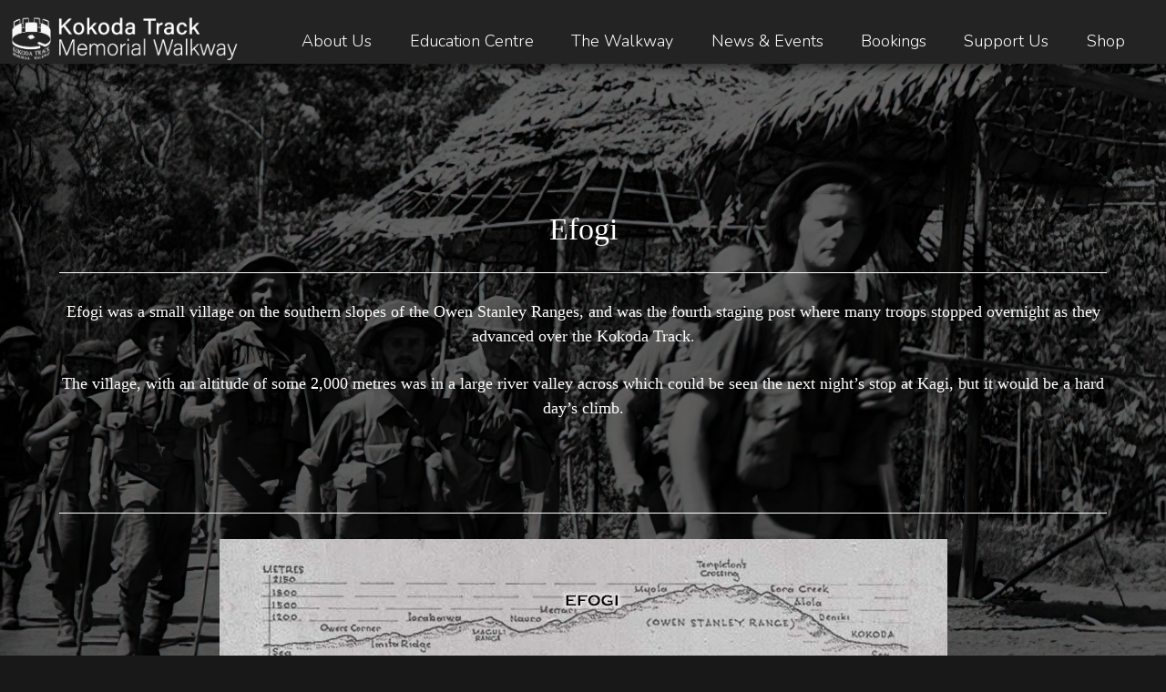

--- FILE ---
content_type: text/html; charset=UTF-8
request_url: https://www.kokodawalkway.com.au/the-walkway/efogi/
body_size: 70213
content:
<!DOCTYPE html>
<html lang="en">
<head>
    <meta charset="utf-8">
    <meta content="IE=edge" http-equiv="X-UA-Compatible">
    <title>Efogi - Kokoda Track Memorial Walkway</title>
    <link href="https://cdn.jsdelivr.net/npm/bootstrap@5.2.1/dist/css/bootstrap.min.css" rel="stylesheet">
    <link rel="stylesheet" href="https://www.kokodawalkway.com.au/wp-content/themes/kokoda/style.css" type="text/css" media="screen" />
    <link rel="stylesheet" href="https://www.kokodawalkway.com.au/wp-content/themes/kokoda/assets/aos.css" />
    <link rel="stylesheet" href="https://www.kokodawalkway.com.au/wp-content/themes/kokoda/assets/owl.carousel.min.css">
    <link rel="stylesheet" href="https://www.kokodawalkway.com.au/wp-content/themes/kokoda/assets/owl.theme.default.min.css">
    <script src="https://kit.fontawesome.com/6bcf1a6ef7.js" crossorigin="anonymous"></script>
    <link href="https://fonts.googleapis.com" rel="preconnect">
    <link href="https://fonts.gstatic.com" rel="preconnect">
    <!--<link href="https://fonts.googleapis.com/css2?family=Nunito:ital,wght@0,300;0,600;0,700;1,400&family=Playfair+Display:wght@300;0,700&display=swap" rel="stylesheet">-->
	<link href="https://fonts.googleapis.com/css2?family=Nunito:ital,wght@0,300;0,600;0,700;1,400&family=Playfair+Display:wght@300&display=swap" rel="stylesheet">
    <!--[if lt IE 9]>
        <script src="https://oss.maxcdn.com/libs/html5shiv/3.7.0/html5shiv.js"></script>
        <script src="https://oss.maxcdn.com/libs/respond.js/1.4.2/respond.min.js"></script>
    <![endif]-->
    <meta content="True" name="HandheldFriendly">
    <meta content="320" name="MobileOptimized">
    <meta content="width=device-width, initial-scale=1, minimal-ui" name="viewport">
    <meta content="on" http-equiv="cleartype">
    <link href="https://www.kokodawalkway.com.au/wp-content/themes/kokoda/assets/img/logos/apple-touch-icon.png" rel="apple-touch-icon" sizes="180x180">
    <link href="https://www.kokodawalkway.com.au/wp-content/themes/kokoda/assets/img/logos/favicon-32x32.png" rel="icon" sizes="32x32" type="image/png">
    <link href="https://www.kokodawalkway.com.au/wp-content/themes/kokoda/assets/img/logos/favicon-16x16.png" rel="icon" sizes="16x16" type="image/png">
    <link href="https://www.kokodawalkway.com.au/wp-content/themes/kokoda/assets/img/logos/site.webmanifest" rel="manifest">
    <link href="https://www.kokodawalkway.com.au/wp-content/themes/kokoda/assets/img/logos/safari-pinned-tab.svg" rel="mask-icon">
    <meta content="#232323" name="msapplication-TileColor">
    <meta content="#232323" name="theme-color">
    <link rel="pingback" href="https://www.kokodawalkway.com.au/xmlrpc.php" />
        <meta name='robots' content='index, follow, max-image-preview:large, max-snippet:-1, max-video-preview:-1' />
	<style>img:is([sizes="auto" i], [sizes^="auto," i]) { contain-intrinsic-size: 3000px 1500px }</style>
	
	<!-- This site is optimized with the Yoast SEO plugin v26.1.1 - https://yoast.com/wordpress/plugins/seo/ -->
	<link rel="canonical" href="https://www.kokodawalkway.com.au/the-walkway/efogi/" />
	<meta property="og:locale" content="en_US" />
	<meta property="og:type" content="article" />
	<meta property="og:title" content="Efogi - Kokoda Track Memorial Walkway" />
	<meta property="og:description" content="Efogi was a small village on the southern slopes of the Owen Stanley Ranges, and was the fourth staging post where ..." />
	<meta property="og:url" content="https://www.kokodawalkway.com.au/the-walkway/efogi/" />
	<meta property="og:site_name" content="Kokoda Track Memorial Walkway" />
	<meta property="article:modified_time" content="2025-09-13T03:53:14+00:00" />
	<meta property="og:image" content="https://www.kokodawalkway.com.au/wp-content/uploads/2022/10/efogi1.jpg" />
	<meta property="og:image:width" content="1360" />
	<meta property="og:image:height" content="1362" />
	<meta property="og:image:type" content="image/jpeg" />
	<meta name="twitter:card" content="summary_large_image" />
	<meta name="twitter:label1" content="Est. reading time" />
	<meta name="twitter:data1" content="1 minute" />
	<script type="application/ld+json" class="yoast-schema-graph">{"@context":"https://schema.org","@graph":[{"@type":"WebPage","@id":"https://www.kokodawalkway.com.au/the-walkway/efogi/","url":"https://www.kokodawalkway.com.au/the-walkway/efogi/","name":"Efogi - Kokoda Track Memorial Walkway","isPartOf":{"@id":"https://www.kokodawalkway.com.au/#website"},"primaryImageOfPage":{"@id":"https://www.kokodawalkway.com.au/the-walkway/efogi/#primaryimage"},"image":{"@id":"https://www.kokodawalkway.com.au/the-walkway/efogi/#primaryimage"},"thumbnailUrl":"https://www.kokodawalkway.com.au/wp-content/uploads/2022/10/efogi1.jpg","datePublished":"2022-10-21T03:56:23+00:00","dateModified":"2025-09-13T03:53:14+00:00","breadcrumb":{"@id":"https://www.kokodawalkway.com.au/the-walkway/efogi/#breadcrumb"},"inLanguage":"en-AU","potentialAction":[{"@type":"ReadAction","target":["https://www.kokodawalkway.com.au/the-walkway/efogi/"]}]},{"@type":"ImageObject","inLanguage":"en-AU","@id":"https://www.kokodawalkway.com.au/the-walkway/efogi/#primaryimage","url":"https://www.kokodawalkway.com.au/wp-content/uploads/2022/10/efogi1.jpg","contentUrl":"https://www.kokodawalkway.com.au/wp-content/uploads/2022/10/efogi1.jpg","width":1360,"height":1362},{"@type":"BreadcrumbList","@id":"https://www.kokodawalkway.com.au/the-walkway/efogi/#breadcrumb","itemListElement":[{"@type":"ListItem","position":1,"name":"Home","item":"https://www.kokodawalkway.com.au/"},{"@type":"ListItem","position":2,"name":"The Walkway","item":"https://www.kokodawalkway.com.au/the-walkway/"},{"@type":"ListItem","position":3,"name":"Efogi"}]},{"@type":"WebSite","@id":"https://www.kokodawalkway.com.au/#website","url":"https://www.kokodawalkway.com.au/","name":"Kokoda Track Memorial Walkway","description":"","publisher":{"@id":"https://www.kokodawalkway.com.au/#organization"},"potentialAction":[{"@type":"SearchAction","target":{"@type":"EntryPoint","urlTemplate":"https://www.kokodawalkway.com.au/?s={search_term_string}"},"query-input":{"@type":"PropertyValueSpecification","valueRequired":true,"valueName":"search_term_string"}}],"inLanguage":"en-AU"},{"@type":"Organization","@id":"https://www.kokodawalkway.com.au/#organization","name":"Kokoda Track Memorial Walkway","url":"https://www.kokodawalkway.com.au/","logo":{"@type":"ImageObject","inLanguage":"en-AU","@id":"https://www.kokodawalkway.com.au/#/schema/logo/image/","url":"https://www.kokodawalkway.com.au/wp-content/uploads/2022/10/logo-KTMW.jpg","contentUrl":"https://www.kokodawalkway.com.au/wp-content/uploads/2022/10/logo-KTMW.jpg","width":604,"height":119,"caption":"Kokoda Track Memorial Walkway"},"image":{"@id":"https://www.kokodawalkway.com.au/#/schema/logo/image/"}}]}</script>
	<!-- / Yoast SEO plugin. -->


<link rel='dns-prefetch' href='//cdn.jsdelivr.net' />
		<!-- This site uses the Google Analytics by MonsterInsights plugin v9.8.0 - Using Analytics tracking - https://www.monsterinsights.com/ -->
							<script src="//www.googletagmanager.com/gtag/js?id=G-JEY756BR47"  data-cfasync="false" data-wpfc-render="false" type="text/javascript" async></script>
			<script data-cfasync="false" data-wpfc-render="false" type="text/javascript">
				var mi_version = '9.8.0';
				var mi_track_user = true;
				var mi_no_track_reason = '';
								var MonsterInsightsDefaultLocations = {"page_location":"https:\/\/www.kokodawalkway.com.au\/the-walkway\/efogi\/"};
								if ( typeof MonsterInsightsPrivacyGuardFilter === 'function' ) {
					var MonsterInsightsLocations = (typeof MonsterInsightsExcludeQuery === 'object') ? MonsterInsightsPrivacyGuardFilter( MonsterInsightsExcludeQuery ) : MonsterInsightsPrivacyGuardFilter( MonsterInsightsDefaultLocations );
				} else {
					var MonsterInsightsLocations = (typeof MonsterInsightsExcludeQuery === 'object') ? MonsterInsightsExcludeQuery : MonsterInsightsDefaultLocations;
				}

								var disableStrs = [
										'ga-disable-G-JEY756BR47',
									];

				/* Function to detect opted out users */
				function __gtagTrackerIsOptedOut() {
					for (var index = 0; index < disableStrs.length; index++) {
						if (document.cookie.indexOf(disableStrs[index] + '=true') > -1) {
							return true;
						}
					}

					return false;
				}

				/* Disable tracking if the opt-out cookie exists. */
				if (__gtagTrackerIsOptedOut()) {
					for (var index = 0; index < disableStrs.length; index++) {
						window[disableStrs[index]] = true;
					}
				}

				/* Opt-out function */
				function __gtagTrackerOptout() {
					for (var index = 0; index < disableStrs.length; index++) {
						document.cookie = disableStrs[index] + '=true; expires=Thu, 31 Dec 2099 23:59:59 UTC; path=/';
						window[disableStrs[index]] = true;
					}
				}

				if ('undefined' === typeof gaOptout) {
					function gaOptout() {
						__gtagTrackerOptout();
					}
				}
								window.dataLayer = window.dataLayer || [];

				window.MonsterInsightsDualTracker = {
					helpers: {},
					trackers: {},
				};
				if (mi_track_user) {
					function __gtagDataLayer() {
						dataLayer.push(arguments);
					}

					function __gtagTracker(type, name, parameters) {
						if (!parameters) {
							parameters = {};
						}

						if (parameters.send_to) {
							__gtagDataLayer.apply(null, arguments);
							return;
						}

						if (type === 'event') {
														parameters.send_to = monsterinsights_frontend.v4_id;
							var hookName = name;
							if (typeof parameters['event_category'] !== 'undefined') {
								hookName = parameters['event_category'] + ':' + name;
							}

							if (typeof MonsterInsightsDualTracker.trackers[hookName] !== 'undefined') {
								MonsterInsightsDualTracker.trackers[hookName](parameters);
							} else {
								__gtagDataLayer('event', name, parameters);
							}
							
						} else {
							__gtagDataLayer.apply(null, arguments);
						}
					}

					__gtagTracker('js', new Date());
					__gtagTracker('set', {
						'developer_id.dZGIzZG': true,
											});
					if ( MonsterInsightsLocations.page_location ) {
						__gtagTracker('set', MonsterInsightsLocations);
					}
										__gtagTracker('config', 'G-JEY756BR47', {"forceSSL":"true","link_attribution":"true"} );
										window.gtag = __gtagTracker;										(function () {
						/* https://developers.google.com/analytics/devguides/collection/analyticsjs/ */
						/* ga and __gaTracker compatibility shim. */
						var noopfn = function () {
							return null;
						};
						var newtracker = function () {
							return new Tracker();
						};
						var Tracker = function () {
							return null;
						};
						var p = Tracker.prototype;
						p.get = noopfn;
						p.set = noopfn;
						p.send = function () {
							var args = Array.prototype.slice.call(arguments);
							args.unshift('send');
							__gaTracker.apply(null, args);
						};
						var __gaTracker = function () {
							var len = arguments.length;
							if (len === 0) {
								return;
							}
							var f = arguments[len - 1];
							if (typeof f !== 'object' || f === null || typeof f.hitCallback !== 'function') {
								if ('send' === arguments[0]) {
									var hitConverted, hitObject = false, action;
									if ('event' === arguments[1]) {
										if ('undefined' !== typeof arguments[3]) {
											hitObject = {
												'eventAction': arguments[3],
												'eventCategory': arguments[2],
												'eventLabel': arguments[4],
												'value': arguments[5] ? arguments[5] : 1,
											}
										}
									}
									if ('pageview' === arguments[1]) {
										if ('undefined' !== typeof arguments[2]) {
											hitObject = {
												'eventAction': 'page_view',
												'page_path': arguments[2],
											}
										}
									}
									if (typeof arguments[2] === 'object') {
										hitObject = arguments[2];
									}
									if (typeof arguments[5] === 'object') {
										Object.assign(hitObject, arguments[5]);
									}
									if ('undefined' !== typeof arguments[1].hitType) {
										hitObject = arguments[1];
										if ('pageview' === hitObject.hitType) {
											hitObject.eventAction = 'page_view';
										}
									}
									if (hitObject) {
										action = 'timing' === arguments[1].hitType ? 'timing_complete' : hitObject.eventAction;
										hitConverted = mapArgs(hitObject);
										__gtagTracker('event', action, hitConverted);
									}
								}
								return;
							}

							function mapArgs(args) {
								var arg, hit = {};
								var gaMap = {
									'eventCategory': 'event_category',
									'eventAction': 'event_action',
									'eventLabel': 'event_label',
									'eventValue': 'event_value',
									'nonInteraction': 'non_interaction',
									'timingCategory': 'event_category',
									'timingVar': 'name',
									'timingValue': 'value',
									'timingLabel': 'event_label',
									'page': 'page_path',
									'location': 'page_location',
									'title': 'page_title',
									'referrer' : 'page_referrer',
								};
								for (arg in args) {
																		if (!(!args.hasOwnProperty(arg) || !gaMap.hasOwnProperty(arg))) {
										hit[gaMap[arg]] = args[arg];
									} else {
										hit[arg] = args[arg];
									}
								}
								return hit;
							}

							try {
								f.hitCallback();
							} catch (ex) {
							}
						};
						__gaTracker.create = newtracker;
						__gaTracker.getByName = newtracker;
						__gaTracker.getAll = function () {
							return [];
						};
						__gaTracker.remove = noopfn;
						__gaTracker.loaded = true;
						window['__gaTracker'] = __gaTracker;
					})();
									} else {
										console.log("");
					(function () {
						function __gtagTracker() {
							return null;
						}

						window['__gtagTracker'] = __gtagTracker;
						window['gtag'] = __gtagTracker;
					})();
									}
			</script>
			
							<!-- / Google Analytics by MonsterInsights -->
		<script type="text/javascript">
/* <![CDATA[ */
window._wpemojiSettings = {"baseUrl":"https:\/\/s.w.org\/images\/core\/emoji\/16.0.1\/72x72\/","ext":".png","svgUrl":"https:\/\/s.w.org\/images\/core\/emoji\/16.0.1\/svg\/","svgExt":".svg","source":{"concatemoji":"https:\/\/www.kokodawalkway.com.au\/wp-includes\/js\/wp-emoji-release.min.js?ver=6.8.3"}};
/*! This file is auto-generated */
!function(s,n){var o,i,e;function c(e){try{var t={supportTests:e,timestamp:(new Date).valueOf()};sessionStorage.setItem(o,JSON.stringify(t))}catch(e){}}function p(e,t,n){e.clearRect(0,0,e.canvas.width,e.canvas.height),e.fillText(t,0,0);var t=new Uint32Array(e.getImageData(0,0,e.canvas.width,e.canvas.height).data),a=(e.clearRect(0,0,e.canvas.width,e.canvas.height),e.fillText(n,0,0),new Uint32Array(e.getImageData(0,0,e.canvas.width,e.canvas.height).data));return t.every(function(e,t){return e===a[t]})}function u(e,t){e.clearRect(0,0,e.canvas.width,e.canvas.height),e.fillText(t,0,0);for(var n=e.getImageData(16,16,1,1),a=0;a<n.data.length;a++)if(0!==n.data[a])return!1;return!0}function f(e,t,n,a){switch(t){case"flag":return n(e,"\ud83c\udff3\ufe0f\u200d\u26a7\ufe0f","\ud83c\udff3\ufe0f\u200b\u26a7\ufe0f")?!1:!n(e,"\ud83c\udde8\ud83c\uddf6","\ud83c\udde8\u200b\ud83c\uddf6")&&!n(e,"\ud83c\udff4\udb40\udc67\udb40\udc62\udb40\udc65\udb40\udc6e\udb40\udc67\udb40\udc7f","\ud83c\udff4\u200b\udb40\udc67\u200b\udb40\udc62\u200b\udb40\udc65\u200b\udb40\udc6e\u200b\udb40\udc67\u200b\udb40\udc7f");case"emoji":return!a(e,"\ud83e\udedf")}return!1}function g(e,t,n,a){var r="undefined"!=typeof WorkerGlobalScope&&self instanceof WorkerGlobalScope?new OffscreenCanvas(300,150):s.createElement("canvas"),o=r.getContext("2d",{willReadFrequently:!0}),i=(o.textBaseline="top",o.font="600 32px Arial",{});return e.forEach(function(e){i[e]=t(o,e,n,a)}),i}function t(e){var t=s.createElement("script");t.src=e,t.defer=!0,s.head.appendChild(t)}"undefined"!=typeof Promise&&(o="wpEmojiSettingsSupports",i=["flag","emoji"],n.supports={everything:!0,everythingExceptFlag:!0},e=new Promise(function(e){s.addEventListener("DOMContentLoaded",e,{once:!0})}),new Promise(function(t){var n=function(){try{var e=JSON.parse(sessionStorage.getItem(o));if("object"==typeof e&&"number"==typeof e.timestamp&&(new Date).valueOf()<e.timestamp+604800&&"object"==typeof e.supportTests)return e.supportTests}catch(e){}return null}();if(!n){if("undefined"!=typeof Worker&&"undefined"!=typeof OffscreenCanvas&&"undefined"!=typeof URL&&URL.createObjectURL&&"undefined"!=typeof Blob)try{var e="postMessage("+g.toString()+"("+[JSON.stringify(i),f.toString(),p.toString(),u.toString()].join(",")+"));",a=new Blob([e],{type:"text/javascript"}),r=new Worker(URL.createObjectURL(a),{name:"wpTestEmojiSupports"});return void(r.onmessage=function(e){c(n=e.data),r.terminate(),t(n)})}catch(e){}c(n=g(i,f,p,u))}t(n)}).then(function(e){for(var t in e)n.supports[t]=e[t],n.supports.everything=n.supports.everything&&n.supports[t],"flag"!==t&&(n.supports.everythingExceptFlag=n.supports.everythingExceptFlag&&n.supports[t]);n.supports.everythingExceptFlag=n.supports.everythingExceptFlag&&!n.supports.flag,n.DOMReady=!1,n.readyCallback=function(){n.DOMReady=!0}}).then(function(){return e}).then(function(){var e;n.supports.everything||(n.readyCallback(),(e=n.source||{}).concatemoji?t(e.concatemoji):e.wpemoji&&e.twemoji&&(t(e.twemoji),t(e.wpemoji)))}))}((window,document),window._wpemojiSettings);
/* ]]> */
</script>
		
	<style id='wp-emoji-styles-inline-css' type='text/css'>

	img.wp-smiley, img.emoji {
		display: inline !important;
		border: none !important;
		box-shadow: none !important;
		height: 1em !important;
		width: 1em !important;
		margin: 0 0.07em !important;
		vertical-align: -0.1em !important;
		background: none !important;
		padding: 0 !important;
	}
</style>
<link rel='stylesheet' id='wp-block-library-css' href='https://www.kokodawalkway.com.au/wp-includes/css/dist/block-library/style.min.css?ver=6.8.3' type='text/css' media='all' />
<style id='classic-theme-styles-inline-css' type='text/css'>
/*! This file is auto-generated */
.wp-block-button__link{color:#fff;background-color:#32373c;border-radius:9999px;box-shadow:none;text-decoration:none;padding:calc(.667em + 2px) calc(1.333em + 2px);font-size:1.125em}.wp-block-file__button{background:#32373c;color:#fff;text-decoration:none}
</style>
<style id='global-styles-inline-css' type='text/css'>
:root{--wp--preset--aspect-ratio--square: 1;--wp--preset--aspect-ratio--4-3: 4/3;--wp--preset--aspect-ratio--3-4: 3/4;--wp--preset--aspect-ratio--3-2: 3/2;--wp--preset--aspect-ratio--2-3: 2/3;--wp--preset--aspect-ratio--16-9: 16/9;--wp--preset--aspect-ratio--9-16: 9/16;--wp--preset--color--black: #000000;--wp--preset--color--cyan-bluish-gray: #abb8c3;--wp--preset--color--white: #ffffff;--wp--preset--color--pale-pink: #f78da7;--wp--preset--color--vivid-red: #cf2e2e;--wp--preset--color--luminous-vivid-orange: #ff6900;--wp--preset--color--luminous-vivid-amber: #fcb900;--wp--preset--color--light-green-cyan: #7bdcb5;--wp--preset--color--vivid-green-cyan: #00d084;--wp--preset--color--pale-cyan-blue: #8ed1fc;--wp--preset--color--vivid-cyan-blue: #0693e3;--wp--preset--color--vivid-purple: #9b51e0;--wp--preset--gradient--vivid-cyan-blue-to-vivid-purple: linear-gradient(135deg,rgba(6,147,227,1) 0%,rgb(155,81,224) 100%);--wp--preset--gradient--light-green-cyan-to-vivid-green-cyan: linear-gradient(135deg,rgb(122,220,180) 0%,rgb(0,208,130) 100%);--wp--preset--gradient--luminous-vivid-amber-to-luminous-vivid-orange: linear-gradient(135deg,rgba(252,185,0,1) 0%,rgba(255,105,0,1) 100%);--wp--preset--gradient--luminous-vivid-orange-to-vivid-red: linear-gradient(135deg,rgba(255,105,0,1) 0%,rgb(207,46,46) 100%);--wp--preset--gradient--very-light-gray-to-cyan-bluish-gray: linear-gradient(135deg,rgb(238,238,238) 0%,rgb(169,184,195) 100%);--wp--preset--gradient--cool-to-warm-spectrum: linear-gradient(135deg,rgb(74,234,220) 0%,rgb(151,120,209) 20%,rgb(207,42,186) 40%,rgb(238,44,130) 60%,rgb(251,105,98) 80%,rgb(254,248,76) 100%);--wp--preset--gradient--blush-light-purple: linear-gradient(135deg,rgb(255,206,236) 0%,rgb(152,150,240) 100%);--wp--preset--gradient--blush-bordeaux: linear-gradient(135deg,rgb(254,205,165) 0%,rgb(254,45,45) 50%,rgb(107,0,62) 100%);--wp--preset--gradient--luminous-dusk: linear-gradient(135deg,rgb(255,203,112) 0%,rgb(199,81,192) 50%,rgb(65,88,208) 100%);--wp--preset--gradient--pale-ocean: linear-gradient(135deg,rgb(255,245,203) 0%,rgb(182,227,212) 50%,rgb(51,167,181) 100%);--wp--preset--gradient--electric-grass: linear-gradient(135deg,rgb(202,248,128) 0%,rgb(113,206,126) 100%);--wp--preset--gradient--midnight: linear-gradient(135deg,rgb(2,3,129) 0%,rgb(40,116,252) 100%);--wp--preset--font-size--small: 13px;--wp--preset--font-size--medium: 20px;--wp--preset--font-size--large: 36px;--wp--preset--font-size--x-large: 42px;--wp--preset--spacing--20: 0.44rem;--wp--preset--spacing--30: 0.67rem;--wp--preset--spacing--40: 1rem;--wp--preset--spacing--50: 1.5rem;--wp--preset--spacing--60: 2.25rem;--wp--preset--spacing--70: 3.38rem;--wp--preset--spacing--80: 5.06rem;--wp--preset--shadow--natural: 6px 6px 9px rgba(0, 0, 0, 0.2);--wp--preset--shadow--deep: 12px 12px 50px rgba(0, 0, 0, 0.4);--wp--preset--shadow--sharp: 6px 6px 0px rgba(0, 0, 0, 0.2);--wp--preset--shadow--outlined: 6px 6px 0px -3px rgba(255, 255, 255, 1), 6px 6px rgba(0, 0, 0, 1);--wp--preset--shadow--crisp: 6px 6px 0px rgba(0, 0, 0, 1);}:where(.is-layout-flex){gap: 0.5em;}:where(.is-layout-grid){gap: 0.5em;}body .is-layout-flex{display: flex;}.is-layout-flex{flex-wrap: wrap;align-items: center;}.is-layout-flex > :is(*, div){margin: 0;}body .is-layout-grid{display: grid;}.is-layout-grid > :is(*, div){margin: 0;}:where(.wp-block-columns.is-layout-flex){gap: 2em;}:where(.wp-block-columns.is-layout-grid){gap: 2em;}:where(.wp-block-post-template.is-layout-flex){gap: 1.25em;}:where(.wp-block-post-template.is-layout-grid){gap: 1.25em;}.has-black-color{color: var(--wp--preset--color--black) !important;}.has-cyan-bluish-gray-color{color: var(--wp--preset--color--cyan-bluish-gray) !important;}.has-white-color{color: var(--wp--preset--color--white) !important;}.has-pale-pink-color{color: var(--wp--preset--color--pale-pink) !important;}.has-vivid-red-color{color: var(--wp--preset--color--vivid-red) !important;}.has-luminous-vivid-orange-color{color: var(--wp--preset--color--luminous-vivid-orange) !important;}.has-luminous-vivid-amber-color{color: var(--wp--preset--color--luminous-vivid-amber) !important;}.has-light-green-cyan-color{color: var(--wp--preset--color--light-green-cyan) !important;}.has-vivid-green-cyan-color{color: var(--wp--preset--color--vivid-green-cyan) !important;}.has-pale-cyan-blue-color{color: var(--wp--preset--color--pale-cyan-blue) !important;}.has-vivid-cyan-blue-color{color: var(--wp--preset--color--vivid-cyan-blue) !important;}.has-vivid-purple-color{color: var(--wp--preset--color--vivid-purple) !important;}.has-black-background-color{background-color: var(--wp--preset--color--black) !important;}.has-cyan-bluish-gray-background-color{background-color: var(--wp--preset--color--cyan-bluish-gray) !important;}.has-white-background-color{background-color: var(--wp--preset--color--white) !important;}.has-pale-pink-background-color{background-color: var(--wp--preset--color--pale-pink) !important;}.has-vivid-red-background-color{background-color: var(--wp--preset--color--vivid-red) !important;}.has-luminous-vivid-orange-background-color{background-color: var(--wp--preset--color--luminous-vivid-orange) !important;}.has-luminous-vivid-amber-background-color{background-color: var(--wp--preset--color--luminous-vivid-amber) !important;}.has-light-green-cyan-background-color{background-color: var(--wp--preset--color--light-green-cyan) !important;}.has-vivid-green-cyan-background-color{background-color: var(--wp--preset--color--vivid-green-cyan) !important;}.has-pale-cyan-blue-background-color{background-color: var(--wp--preset--color--pale-cyan-blue) !important;}.has-vivid-cyan-blue-background-color{background-color: var(--wp--preset--color--vivid-cyan-blue) !important;}.has-vivid-purple-background-color{background-color: var(--wp--preset--color--vivid-purple) !important;}.has-black-border-color{border-color: var(--wp--preset--color--black) !important;}.has-cyan-bluish-gray-border-color{border-color: var(--wp--preset--color--cyan-bluish-gray) !important;}.has-white-border-color{border-color: var(--wp--preset--color--white) !important;}.has-pale-pink-border-color{border-color: var(--wp--preset--color--pale-pink) !important;}.has-vivid-red-border-color{border-color: var(--wp--preset--color--vivid-red) !important;}.has-luminous-vivid-orange-border-color{border-color: var(--wp--preset--color--luminous-vivid-orange) !important;}.has-luminous-vivid-amber-border-color{border-color: var(--wp--preset--color--luminous-vivid-amber) !important;}.has-light-green-cyan-border-color{border-color: var(--wp--preset--color--light-green-cyan) !important;}.has-vivid-green-cyan-border-color{border-color: var(--wp--preset--color--vivid-green-cyan) !important;}.has-pale-cyan-blue-border-color{border-color: var(--wp--preset--color--pale-cyan-blue) !important;}.has-vivid-cyan-blue-border-color{border-color: var(--wp--preset--color--vivid-cyan-blue) !important;}.has-vivid-purple-border-color{border-color: var(--wp--preset--color--vivid-purple) !important;}.has-vivid-cyan-blue-to-vivid-purple-gradient-background{background: var(--wp--preset--gradient--vivid-cyan-blue-to-vivid-purple) !important;}.has-light-green-cyan-to-vivid-green-cyan-gradient-background{background: var(--wp--preset--gradient--light-green-cyan-to-vivid-green-cyan) !important;}.has-luminous-vivid-amber-to-luminous-vivid-orange-gradient-background{background: var(--wp--preset--gradient--luminous-vivid-amber-to-luminous-vivid-orange) !important;}.has-luminous-vivid-orange-to-vivid-red-gradient-background{background: var(--wp--preset--gradient--luminous-vivid-orange-to-vivid-red) !important;}.has-very-light-gray-to-cyan-bluish-gray-gradient-background{background: var(--wp--preset--gradient--very-light-gray-to-cyan-bluish-gray) !important;}.has-cool-to-warm-spectrum-gradient-background{background: var(--wp--preset--gradient--cool-to-warm-spectrum) !important;}.has-blush-light-purple-gradient-background{background: var(--wp--preset--gradient--blush-light-purple) !important;}.has-blush-bordeaux-gradient-background{background: var(--wp--preset--gradient--blush-bordeaux) !important;}.has-luminous-dusk-gradient-background{background: var(--wp--preset--gradient--luminous-dusk) !important;}.has-pale-ocean-gradient-background{background: var(--wp--preset--gradient--pale-ocean) !important;}.has-electric-grass-gradient-background{background: var(--wp--preset--gradient--electric-grass) !important;}.has-midnight-gradient-background{background: var(--wp--preset--gradient--midnight) !important;}.has-small-font-size{font-size: var(--wp--preset--font-size--small) !important;}.has-medium-font-size{font-size: var(--wp--preset--font-size--medium) !important;}.has-large-font-size{font-size: var(--wp--preset--font-size--large) !important;}.has-x-large-font-size{font-size: var(--wp--preset--font-size--x-large) !important;}
:where(.wp-block-post-template.is-layout-flex){gap: 1.25em;}:where(.wp-block-post-template.is-layout-grid){gap: 1.25em;}
:where(.wp-block-columns.is-layout-flex){gap: 2em;}:where(.wp-block-columns.is-layout-grid){gap: 2em;}
:root :where(.wp-block-pullquote){font-size: 1.5em;line-height: 1.6;}
</style>
<link rel='stylesheet' id='modal-window-css' href='https://www.kokodawalkway.com.au/wp-content/plugins/modal-window/public/assets/css/modal.min.css?ver=6.2.2' type='text/css' media='all' />
<link rel='stylesheet' id='woocommerce-layout-css' href='https://www.kokodawalkway.com.au/wp-content/plugins/woocommerce/assets/css/woocommerce-layout.css?ver=10.2.3' type='text/css' media='all' />
<link rel='stylesheet' id='woocommerce-smallscreen-css' href='https://www.kokodawalkway.com.au/wp-content/plugins/woocommerce/assets/css/woocommerce-smallscreen.css?ver=10.2.3' type='text/css' media='only screen and (max-width: 768px)' />
<link rel='stylesheet' id='woocommerce-general-css' href='https://www.kokodawalkway.com.au/wp-content/plugins/woocommerce/assets/css/woocommerce.css?ver=10.2.3' type='text/css' media='all' />
<style id='woocommerce-inline-inline-css' type='text/css'>
.woocommerce form .form-row .required { visibility: visible; }
</style>
<link rel='stylesheet' id='xoo-cp-style-css' href='https://www.kokodawalkway.com.au/wp-content/plugins/added-to-cart-popup-woocommerce/assets/css/xoo-cp-style.css?ver=1.7' type='text/css' media='all' />
<style id='xoo-cp-style-inline-css' type='text/css'>
td.xoo-cp-pqty{
			    min-width: 120px;
			}
			.xoo-cp-container{
				max-width: 650px;
			}
			.xcp-btn{
				background-color: #777777;
				color: #ffffff;
				font-size: 14px;
				border-radius: 5px;
				border: 1px solid #777777;
			}
			.xcp-btn:hover{
				color: #ffffff;
			}
			td.xoo-cp-pimg{
				width: 20%;
			}
			table.xoo-cp-pdetails , table.xoo-cp-pdetails tr{
				border: 0!important;
			}
			table.xoo-cp-pdetails td{
				border-style: solid;
				border-width: 0px;
				border-color: #ebe9eb;
			}
</style>
<link rel='stylesheet' id='brands-styles-css' href='https://www.kokodawalkway.com.au/wp-content/plugins/woocommerce/assets/css/brands.css?ver=10.2.3' type='text/css' media='all' />
<link rel='stylesheet' id='swiper-css-css' href='https://cdn.jsdelivr.net/npm/swiper@10/swiper-bundle.min.css?ver=6.8.3' type='text/css' media='all' />
<link rel='stylesheet' id='wp-paginate-css' href='https://www.kokodawalkway.com.au/wp-content/plugins/wp-paginate/css/wp-paginate.css?ver=2.2.4' type='text/css' media='screen' />
<script type="text/javascript" src="https://www.kokodawalkway.com.au/wp-content/plugins/google-analytics-for-wordpress/assets/js/frontend-gtag.min.js?ver=9.8.0" id="monsterinsights-frontend-script-js" async="async" data-wp-strategy="async"></script>
<script data-cfasync="false" data-wpfc-render="false" type="text/javascript" id='monsterinsights-frontend-script-js-extra'>/* <![CDATA[ */
var monsterinsights_frontend = {"js_events_tracking":"true","download_extensions":"doc,pdf,ppt,zip,xls,docx,pptx,xlsx","inbound_paths":"[{\"path\":\"\\\/go\\\/\",\"label\":\"affiliate\"},{\"path\":\"\\\/recommend\\\/\",\"label\":\"affiliate\"}]","home_url":"https:\/\/www.kokodawalkway.com.au","hash_tracking":"false","v4_id":"G-JEY756BR47"};/* ]]> */
</script>
<script type="text/javascript" src="https://www.kokodawalkway.com.au/wp-includes/js/jquery/jquery.min.js?ver=3.7.1" id="jquery-core-js"></script>
<script type="text/javascript" src="https://www.kokodawalkway.com.au/wp-includes/js/jquery/jquery-migrate.min.js?ver=3.4.1" id="jquery-migrate-js"></script>
<script type="text/javascript" src="https://www.kokodawalkway.com.au/wp-content/plugins/woocommerce/assets/js/jquery-blockui/jquery.blockUI.min.js?ver=2.7.0-wc.10.2.3" id="jquery-blockui-js" defer="defer" data-wp-strategy="defer"></script>
<script type="text/javascript" id="wc-add-to-cart-js-extra">
/* <![CDATA[ */
var wc_add_to_cart_params = {"ajax_url":"\/wp-admin\/admin-ajax.php","wc_ajax_url":"\/?wc-ajax=%%endpoint%%","i18n_view_cart":"View cart","cart_url":"https:\/\/www.kokodawalkway.com.au\/cart\/","is_cart":"","cart_redirect_after_add":"no"};
/* ]]> */
</script>
<script type="text/javascript" src="https://www.kokodawalkway.com.au/wp-content/plugins/woocommerce/assets/js/frontend/add-to-cart.min.js?ver=10.2.3" id="wc-add-to-cart-js" defer="defer" data-wp-strategy="defer"></script>
<script type="text/javascript" src="https://www.kokodawalkway.com.au/wp-content/plugins/woocommerce/assets/js/js-cookie/js.cookie.min.js?ver=2.1.4-wc.10.2.3" id="js-cookie-js" defer="defer" data-wp-strategy="defer"></script>
<script type="text/javascript" id="woocommerce-js-extra">
/* <![CDATA[ */
var woocommerce_params = {"ajax_url":"\/wp-admin\/admin-ajax.php","wc_ajax_url":"\/?wc-ajax=%%endpoint%%","i18n_password_show":"Show password","i18n_password_hide":"Hide password"};
/* ]]> */
</script>
<script type="text/javascript" src="https://www.kokodawalkway.com.au/wp-content/plugins/woocommerce/assets/js/frontend/woocommerce.min.js?ver=10.2.3" id="woocommerce-js" defer="defer" data-wp-strategy="defer"></script>
<script type="text/javascript" id="wc-cart-fragments-js-extra">
/* <![CDATA[ */
var wc_cart_fragments_params = {"ajax_url":"\/wp-admin\/admin-ajax.php","wc_ajax_url":"\/?wc-ajax=%%endpoint%%","cart_hash_key":"wc_cart_hash_bae8fddbfac775d60dfe37512fae77c6","fragment_name":"wc_fragments_bae8fddbfac775d60dfe37512fae77c6","request_timeout":"5000"};
/* ]]> */
</script>
<script type="text/javascript" src="https://www.kokodawalkway.com.au/wp-content/plugins/woocommerce/assets/js/frontend/cart-fragments.min.js?ver=10.2.3" id="wc-cart-fragments-js" defer="defer" data-wp-strategy="defer"></script>
<link rel="https://api.w.org/" href="https://www.kokodawalkway.com.au/wp-json/" /><link rel="alternate" title="JSON" type="application/json" href="https://www.kokodawalkway.com.au/wp-json/wp/v2/pages/446" /><link rel="EditURI" type="application/rsd+xml" title="RSD" href="https://www.kokodawalkway.com.au/xmlrpc.php?rsd" />
<link rel='shortlink' href='https://www.kokodawalkway.com.au/?p=446' />
<link rel="alternate" title="oEmbed (JSON)" type="application/json+oembed" href="https://www.kokodawalkway.com.au/wp-json/oembed/1.0/embed?url=https%3A%2F%2Fwww.kokodawalkway.com.au%2Fthe-walkway%2Fefogi%2F" />
<link rel="alternate" title="oEmbed (XML)" type="text/xml+oembed" href="https://www.kokodawalkway.com.au/wp-json/oembed/1.0/embed?url=https%3A%2F%2Fwww.kokodawalkway.com.au%2Fthe-walkway%2Fefogi%2F&#038;format=xml" />
    <style>
    #intro-overlay {
		position: fixed;
		top: 0; left: 0;
		width: 100%; height: 100%;
		background: url('https://www.kokodawalkway.com.au/wp-content/uploads/2022/10/Contain.png') no-repeat center center;
		background-size: cover;
		color: #fff;
		display: flex;
		align-items: center;
		justify-content: center;
		text-align: center;
		padding: 10px;
		z-index: 10001;
		opacity: 1;
		transition: opacity 1s ease;
	}
    #intro-overlay.hidden { opacity: 0; pointer-events: none; }
    </style>
    	<noscript><style>.woocommerce-product-gallery{ opacity: 1 !important; }</style></noscript>
	<style type="text/css">.recentcomments a{display:inline !important;padding:0 !important;margin:0 !important;}</style></head>
<body>
    <header class="mainnav" id="">
        <nav class="navbar navbar-expand-xl">
            <div class="container">
                <a class="navbar-brand" href="https://www.kokodawalkway.com.au/"><img src="https://www.kokodawalkway.com.au/wp-content/themes/kokoda/assets/img/logos/Logo-KTMW.png"></a> 
                <button aria-controls="NavMain" aria-expanded="false" aria-label="Toggle navigation" class="navbar-toggler" data-bs-target="#NavMain" data-bs-toggle="collapse" type="button"><i class="fa-regular fa-bars"></i></button>
                <div class="collapse navbar-collapse" id="NavMain">
                    <ul class="navbar-nav">
                        <li id="menu-item-157" class="menu-item menu-item-type-post_type menu-item-object-page menu-item-has-children menu-item-157 nav-item dropdown"><a href="https://www.kokodawalkway.com.au/about-us/overview/" class="nav-link dropdown-toggle" data-toggle="dropdown">About Us</a>
<div class="dropdown-menu">
<a href="https://www.kokodawalkway.com.au/about-us/governance-and-objectives/" class=" dropdown-item">Governance &#038; Objectives</a><a href="https://www.kokodawalkway.com.au/about-us/ktmw-partners/" class=" dropdown-item">KTMW Partners</a><a href="https://www.kokodawalkway.com.au/about-us/commemoration/" class=" dropdown-item">Commemoration</a><a href="https://www.kokodawalkway.com.au/about-us/planning-your-trip/" class=" dropdown-item">Planning your Trip</a><a href="https://www.kokodawalkway.com.au/about-us/contact-us/" class=" dropdown-item">Contact Us</a></div>
</li>
<li id="menu-item-185" class="menu-item menu-item-type-post_type menu-item-object-page menu-item-has-children menu-item-185 nav-item dropdown"><a href="https://www.kokodawalkway.com.au/education-centre/overview/" class="nav-link dropdown-toggle" data-toggle="dropdown">Education Centre</a>
<div class="dropdown-menu">
<a href="https://www.kokodawalkway.com.au/education-centre/school-excursions/" class=" dropdown-item">School Excursions</a><a href="https://www.kokodawalkway.com.au/education-centre/educational-resources/" class=" dropdown-item">Educational Resources</a><a href="https://www.kokodawalkway.com.au/kokoda-honour-roll/" class=" dropdown-item">Kokoda Honour Roll</a><a href="https://www.kokodawalkway.com.au/education-centre/military-history-presentations/" class=" dropdown-item">Military History Presentations</a><a href="https://www.kokodawalkway.com.au/education-centre/veterans-oral-histories/" class=" dropdown-item">Veterans’ Oral Histories</a><a href="https://www.kokodawalkway.com.au/education-centre/further-reading-and-lists/" class=" dropdown-item">Further Reading and Research</a></div>
</li>
<li id="menu-item-609" class="menu-item menu-item-type-post_type menu-item-object-page current-page-ancestor current-menu-ancestor current-page-parent current_page_ancestor menu-item-has-children menu-item-609 nav-item dropdown"><a href="https://www.kokodawalkway.com.au/the-walkway/" class="nav-link dropdown-toggle" data-toggle="dropdown">The Walkway</a>
<div class="dropdown-menu">
<a href="https://www.kokodawalkway.com.au/the-walkway/memorial-centrepiece/" class=" dropdown-item">Memorial Centrepiece</a><div class="dropdown-item dropdown-submenu"><a href="#" class=" dropdown-toggle" data-toggle="dropdown">The Walkway Stations 1 &#8211; 11</a>
	<div class="dropdown-menu">
<div class="dropdown-item"><a href="https://www.kokodawalkway.com.au/the-walkway/milne-bay/">Milne Bay</a></div><div class="dropdown-item"><a href="https://www.kokodawalkway.com.au/the-walkway/mcdonalds-corner/">McDonald’s Corner</a></div><div class="dropdown-item"><a href="https://www.kokodawalkway.com.au/the-walkway/owers-corner/">Owers’ Corner</a></div><div class="dropdown-item"><a href="https://www.kokodawalkway.com.au/the-walkway/uberi/">Uberi</a></div><div class="dropdown-item"><a href="https://www.kokodawalkway.com.au/the-walkway/imita-ridge/">Imita Ridge</a></div><div class="dropdown-item"><a href="https://www.kokodawalkway.com.au/the-walkway/ioribaiwa/">Ioribaiwa</a></div><div class="dropdown-item"><a href="https://www.kokodawalkway.com.au/the-walkway/menari/">Menari</a></div><div class="dropdown-item"><a href="https://www.kokodawalkway.com.au/the-walkway/efogi/">Efogi</a></div><div class="dropdown-item"><a href="https://www.kokodawalkway.com.au/the-walkway/myola/">Myola</a></div><div class="dropdown-item"><a href="https://www.kokodawalkway.com.au/the-walkway/myola-ridge/">Myola Ridge</a></div><div class="dropdown-item"><a href="https://www.kokodawalkway.com.au/the-walkway/templetons-crossing/">Templeton’s Crossing</a></div>	</div>
</div><div class="dropdown-item dropdown-submenu"><a href="#" class=" dropdown-toggle" data-toggle="dropdown">The Walkway Stations 12 &#8211; 22</a>
	<div class="dropdown-menu">
<div class="dropdown-item"><a href="https://www.kokodawalkway.com.au/the-walkway/the-coast-watchers/">The Coast Watchers</a></div><div class="dropdown-item"><a href="https://www.kokodawalkway.com.au/the-walkway/eora-creek/">Eora Creek</a></div><div class="dropdown-item"><a href="https://www.kokodawalkway.com.au/the-walkway/isurava/">Isurava</a></div><div class="dropdown-item"><a href="https://www.kokodawalkway.com.au/the-walkway/deniki/">Deniki</a></div><div class="dropdown-item"><a href="https://www.kokodawalkway.com.au/the-walkway/kokoda/">Kokoda</a></div><div class="dropdown-item"><a href="https://www.kokodawalkway.com.au/the-walkway/oivi/">Oivi</a></div><div class="dropdown-item"><a href="https://www.kokodawalkway.com.au/the-walkway/gorari/">Gorari</a></div><div class="dropdown-item"><a href="https://www.kokodawalkway.com.au/the-walkway/wairopi/">Wairopi</a></div><div class="dropdown-item"><a href="https://www.kokodawalkway.com.au/the-walkway/buna/">Buna</a></div><div class="dropdown-item"><a href="https://www.kokodawalkway.com.au/the-walkway/gona/">Gona</a></div><div class="dropdown-item"><a href="https://www.kokodawalkway.com.au/the-walkway/sanananda/">Sanananda</a></div>	</div>
</div><a href="https://www.kokodawalkway.com.au/the-walkway/memorial-rose-garden-plaques/" class=" dropdown-item">Memorial Rose Garden &#038; Plaques</a></div>
</li>
<li id="menu-item-89" class="menu-item menu-item-type-post_type menu-item-object-page menu-item-89 nav-item"><a href="https://www.kokodawalkway.com.au/news-events/" class="nav-link">News &#038; Events</a></li>
<li id="menu-item-201" class="menu-item menu-item-type-post_type menu-item-object-page menu-item-has-children menu-item-201 nav-item dropdown"><a href="https://www.kokodawalkway.com.au/bookings/overview/" class="nav-link dropdown-toggle" data-toggle="dropdown">Bookings</a>
<div class="dropdown-menu">
<a href="https://www.kokodawalkway.com.au/bookings/tour-bookings/" class=" dropdown-item">Tour Bookings</a><a href="https://www.kokodawalkway.com.au/bookings/function-area-bookings/" class=" dropdown-item">Function Area Bookings</a><a href="https://www.kokodawalkway.com.au/bookings/school-bookings/" class=" dropdown-item">School Bookings</a></div>
</li>
<li id="menu-item-218" class="menu-item menu-item-type-post_type menu-item-object-page menu-item-has-children menu-item-218 nav-item dropdown"><a href="https://www.kokodawalkway.com.au/support-us/overview/" class="nav-link dropdown-toggle" data-toggle="dropdown">Support Us</a>
<div class="dropdown-menu">
<a href="https://www.kokodawalkway.com.au/support-us/community-engagement/" class=" dropdown-item">Community Engagement</a><a href="https://www.kokodawalkway.com.au/support-us/friends-of-kokoda/" class=" dropdown-item">Friends of Kokoda</a><a href="https://www.kokodawalkway.com.au/support-us/donate-your-time-as-a-volunteer/" class=" dropdown-item">Volunteer your time</a><a href="https://www.kokodawalkway.com.au/support-us/make-a-donation/" class=" dropdown-item">Make a donation</a><a href="https://www.kokodawalkway.com.au/support-us/make-a-bequest/" class=" dropdown-item">Make a Bequest</a></div>
</li>
<li id="menu-item-117" class="menu-item menu-item-type-post_type menu-item-object-page menu-item-117 nav-item"><a href="https://www.kokodawalkway.com.au/shop/" class="nav-link">Shop</a></li>
                    </ul>
                </div>
            </div>
        </nav>
    </header>
    <div class="head-int" style="background: url(https://www.kokodawalkway.com.au/wp-content/uploads/2022/10/efogi1.jpg)">
        <div class="walkway-head">
            <h1>Efogi</h1>
            <div class="">
                <p>Efogi was a small village on the southern slopes of the Owen Stanley Ranges, and was the fourth staging post where many troops stopped overnight as they advanced over the Kokoda Track.</p>
<p>The village, with an altitude of some 2,000 metres was in a large river valley across which could be seen the next night’s stop at Kagi, but it would be a hard day’s climb.</p>
<p>&nbsp;</p>
            </div>
            <div class=""><img src="https://www.kokodawalkway.com.au/wp-content/uploads/2022/10/elevation-efogi.jpg"></div>
        </div>
    </div><!-- head-wrap -->
    <section class="walkway-overview pg-body">
                                    <div class="container station-moreless">
                    <p style="text-align: center"><strong>Station 8</strong></p>
<ul>
<li><strong>See <a href="https://www.kokodawalkway.com.au/wp-content/uploads/2023/05/Efogi-casualty-list.pdf" target="_blank" rel="noopener">here</a> for the complete list of Australians killed at Efogi (Mission Hill and Brigade Hill).</strong></li>
</ul>
<p><strong>NEW!</strong> <strong>Hear the audio version of this Station and webpage (2mins 58s).</strong></p>
<!--[if lt IE 9]><script>document.createElement('audio');</script><![endif]-->
<audio class="wp-audio-shortcode" id="audio-446-1" preload="none" style="width: 100%;" controls="controls"><source type="audio/mpeg" src="https://www.kokodawalkway.com.au/wp-content/uploads/2023/05/Station-8-Efogi-2mins-59s.mp3?_=1" /><a href="https://www.kokodawalkway.com.au/wp-content/uploads/2023/05/Station-8-Efogi-2mins-59s.mp3">https://www.kokodawalkway.com.au/wp-content/uploads/2023/05/Station-8-Efogi-2mins-59s.mp3</a></audio>
<p>&nbsp;</p>
<p>Efogi was a small village on the southern slopes of the Owen Stanley Ranges and was the fourth staging post where many troops stopped overnight as they advanced over the Kokoda Track. The village, with an altitude of some 2,000 metres was in a large river valley across which could be seen the next night’s stop at Kagi, but it would be a hard day’s climb. The river was spanned by a narrow log and had the reputation of being a fast and dangerous stream, known to rise three metres in an hour after a storm higher up in its headwaters. Halfway up the slope was another location known as Efogi North, where a second track branched to the right towards Myola.</p>
<p>During the withdrawal Brigadier Potts hoped to delay the enemy at Efogi North, but the ground was not suitable for defence and on 6 September he withdrew the remnants of his 21st Brigade south of the main village of Efogi. There the newly arrived 2/27th Battalion was preparing defensive positions on high ground known as Mission Ridge. Behind the 2/27th were the badly depleted 2/14th and 2/16th Battalions. At the southern end of the defensive position was the brigade headquarters on what became known as Brigade Hill. It was here that the gallant remnants of the 39th Battalion were finally withdrawn.</p>
                    <div id="stationmore">
                        <p>On 7 September, Allied aircraft attacked the enemy positions around Efogi while enemy patrols probed the Australian defences. Then before dawn on 8 September the Japanese force, now reinforced to 6 battalions, attacked the 2/27th Battalion. Up to eight separate assaults were repelled with heavy losses on both sides. Meanwhile the Japanese moved around to the left of the Australian position and struck at the area between the 2/16th Battalion and brigade headquarters. There was bitter fighting as the Australians tried unsuccessfully to throw the enemy back. Captain Nye of the 2/14th Battalion and Captain Langridge of the 2/16th Battalion were killed when each led determined counter attacks.</p>
<p>Brigadier Potts had no alternative but to order another withdrawal by his headquarters back along the track to Menari, while his three battalions moved through thick jungle to the east to meet up with him. Carrying their wounded down steep slopes in thick jungle the Australians could only move slowly, but a determined counter attack by a company of the 2/27th Battalion enabled the remainder to make a clean break.</p>
<p>By nightfall on 8 September, the Efogi area had been abandoned. The defence of Mission Hill and Brigade Hill was one of the most savage battles of the Kokoda Campaign and was costly in casualties to both sides. This action gained further time, which was crucial to the whole operation. During the counter offensive the 3rd Battalion reached Efogi on 4 October without meeting resistance. They were followed by the 2/33rd Battalion who buried the bodies of the Australians who were killed during the withdrawal.</p>
                    </div><!-- stationmore -->
                    <a class="more-btn" id="btn">+ READ MORE</a>
                </div><!-- station-moreless -->
                                                <div class="container cont-caro">
                    <div class="carousel slide" data-bs-ride="true" id="WalkwayCaro">
                        <div class="carousel-indicators">
                                                                                        <button aria-label="Slide 0" class="active" data-bs-slide-to="0" data-bs-target="#WalkwayCaro" type="button"></button> 
                                                                                            <button aria-label="Slide 1" class="" data-bs-slide-to="1" data-bs-target="#WalkwayCaro" type="button"></button> 
                                                                                            <button aria-label="Slide 2" class="" data-bs-slide-to="2" data-bs-target="#WalkwayCaro" type="button"></button> 
                                                                                            <button aria-label="Slide 3" class="" data-bs-slide-to="3" data-bs-target="#WalkwayCaro" type="button"></button> 
                                                                                            <button aria-label="Slide 4" class="" data-bs-slide-to="4" data-bs-target="#WalkwayCaro" type="button"></button> 
                                                                                            <button aria-label="Slide 5" class="" data-bs-slide-to="5" data-bs-target="#WalkwayCaro" type="button"></button> 
                                                                                            <button aria-label="Slide 6" class="" data-bs-slide-to="6" data-bs-target="#WalkwayCaro" type="button"></button> 
                                                                                            <button aria-label="Slide 7" class="" data-bs-slide-to="7" data-bs-target="#WalkwayCaro" type="button"></button> 
                                                                                    </div>
                        <div class="carousel-inner">
                                                                                        <div class="carousel-item active">
                                    <div class="row">
                                        <div class="col-md-6 stcaro-img"><img src="https://www.kokodawalkway.com.au/wp-content/uploads/2022/10/efogi1.jpg"></div>
                                        <div class="col-md-6 stcaro-txt">
                                            <p>October 1942: Men of the 2/33rd Australian Infantry Battalion marching through the small village of Nauro on their way through the Owen Stanley Ranges to Kokoda. Note each man has a long stick with which to gain assistance in climbing the steep slopes of the Owen Stanleys. (AWM 027068)</p>
                                        </div>
                                    </div>
                                </div>
                                                                                            <div class="carousel-item ">
                                    <div class="row">
                                        <div class="col-md-6 stcaro-img"><img src="https://www.kokodawalkway.com.au/wp-content/uploads/2023/05/4082562.jpg"></div>
                                        <div class="col-md-6 stcaro-txt">
                                            <p>October 1942: A comprehensive view from a high point on the Track over the Owen Stanley Ranges near Nauro, looking directly in the direction of Kokoda. The valley is the Nauro Valley, through which the Brown River runs. The plateau immediately behind is Menari and on to Efogi, while in the distance are the Kokoda and Gap ranges. (AWM 027083)</p>
                                        </div>
                                    </div>
                                </div>
                                                                                            <div class="carousel-item ">
                                    <div class="row">
                                        <div class="col-md-6 stcaro-img"><img src="https://www.kokodawalkway.com.au/wp-content/uploads/2023/02/4181271.jpg"></div>
                                        <div class="col-md-6 stcaro-txt">
                                            <p>Efogi North, mid-October 1942. The tents of 2/4th Field Ambulance are set up at a temporary camp on a partially cleared slope in the jungle. The unit was delayed here for a day in its progress by the need to perform an emergency arm amputation. While basic, the work of such Field Ambulance units saved many lives in the campaign. (AWM P02423.011)</p>
                                        </div>
                                    </div>
                                </div>
                                                                                            <div class="carousel-item ">
                                    <div class="row">
                                        <div class="col-md-6 stcaro-img"><img src="https://www.kokodawalkway.com.au/wp-content/uploads/2023/02/4180156.jpg"></div>
                                        <div class="col-md-6 stcaro-txt">
                                            <p>Probably Efogi North. Members of the surgical team of the 2/4th Field Ambulance perform an operation in the tent that serves as the operating theatre at the unit's Main Dressing Station (MDS). Left to right: VX39117 Captain (Capt) Douglas Robert Leslie, the surgeon; NX454 Lieutenant Colonel Arthur Francis Hobson, the unit CO, who is assisting Capt Leslie; NX34655 Capt Alan Oliver Watson, the unit Dental Officer, who is administering the general anaesthetic. The work of the medical units was usually undertaken in such conditions, and at times they too needed to shelter from Japanese air raids. (AWM P02424.032)</p>
                                        </div>
                                    </div>
                                </div>
                                                                                            <div class="carousel-item ">
                                    <div class="row">
                                        <div class="col-md-6 stcaro-img"><img src="https://www.kokodawalkway.com.au/wp-content/uploads/2023/03/3883058.jpg"></div>
                                        <div class="col-md-6 stcaro-txt">
                                            <p>The Track treated all equally. Here the Padre of the 2/33rd Australian Infantry Battalion washes his shorts in the Brown River. The Padres and other logistical units encountered the same conditions as the troops they supported. Padres provided spiritual and more earthly contributions (such as food and water) to their well-being along the Track. (AWM 027066)</p>
                                        </div>
                                    </div>
                                </div>
                                                                                            <div class="carousel-item ">
                                    <div class="row">
                                        <div class="col-md-6 stcaro-img"><img src="https://www.kokodawalkway.com.au/wp-content/uploads/2023/05/3808050.jpg"></div>
                                        <div class="col-md-6 stcaro-txt">
                                            <p>Three mates in the 2/14 Battalion: from left VX15291(later Sergeant) Charles Harry Fitzpatrick, VX14096 Lieutenant (later Captain) Claude Charles Purvis Nye and VX17103 (later Sergeant) Herbert Phillip Warman, all of the 2/14 Battalion. The three men enlisted in Victoria in May 1940. Captain Nye was killed in action on 8 September 1942, aged 25, leading one of the counterattacks at Efogi. Sergeant Warman was presumed killed in action on 9 September 1942, aged 23. Sergeant Fitzpatrick returned to Australia, and was discharged from the army in January 1944. (AWM P06551.003)</p>
                                        </div>
                                    </div>
                                </div>
                                                                                            <div class="carousel-item ">
                                    <div class="row">
                                        <div class="col-md-6 stcaro-img"><img src="https://www.kokodawalkway.com.au/wp-content/uploads/2024/08/6092762.jpg"></div>
                                        <div class="col-md-6 stcaro-txt">
                                            <p>Looking from Mt Myola towards Mission Hill (in the left background) at Efogi. (AMW 072340)</p>
                                        </div>
                                    </div>
                                </div>
                                                                                            <div class="carousel-item ">
                                    <div class="row">
                                        <div class="col-md-6 stcaro-img"><img src="https://www.kokodawalkway.com.au/wp-content/uploads/2025/09/486167468_1102144601941210_3934231976558259757_n.jpg"></div>
                                        <div class="col-md-6 stcaro-txt">
                                            <p>A Japanese propaganda leaflet that was dropped to Australian troops during the campaign. The Australian troops found various uses for these, including using them to make cigarettes. (Image: Architect of Kokoda Facebook)</p>
                                        </div>
                                    </div>
                                </div>
                                                                                    </div>
                        <button class="carousel-control-prev" data-bs-slide="prev" data-bs-target="#WalkwayCaro" type="button"><span aria-hidden="true" class="carousel-control-prev-icon"></span> <span class="visually-hidden">Previous</span></button> 
                        <button class="carousel-control-next" data-bs-slide="next" data-bs-target="#WalkwayCaro" type="button"><span aria-hidden="true" class="carousel-control-next-icon"></span> <span class="visually-hidden">Next</span></button>
                    </div>
                </div><!-- station-caro -->
                                                <div class="walkway-pag">
                    <div class="container">
                        <div class="row">
                            <div class="col-md-6">
                                <a class="btn-cta" href="https://www.kokodawalkway.com.au/the-walkway/menari/"><i class="fa-regular fa-arrow-left"></i> Previous Station</a>
                            </div>
                            <div class="col-md-6">
                                <a class="btn-cta" href="https://www.kokodawalkway.com.au/the-walkway/myola/">Next Station<i class="fa-regular fa-arrow-right"></i></a>
                            </div>
                        </div>
                    </div>
                </div><!-- walkway-pag -->
                        </section><!-- walkway-tour -->
    <footer>
        <div class="foot-tradland">
            <div class="container">
                <ul>
                    <li><img src="https://www.kokodawalkway.com.au/wp-content/themes/kokoda/assets/img/misc/flag-aboriginal.jpg"></li>
                    <li><img src="https://www.kokodawalkway.com.au/wp-content/themes/kokoda/assets/img/misc/flag-torres-strait-islander.jpg"></li>
                </ul>
                <p>We acknowledge the Australian Aboriginal and Torres Strait Islander peoples, in particular the Wangal people of the Eora nation, as the first inhabitants of the nation and the traditional custodians of the lands where the Kokoda Track Memorial Walkway stands. We respectfully recognise Elders past, present and emerging.</p>
            </div>
        </div>
        <div class="foot-copy">
            <div class="container">
				<div class="foot-socials"> <a href="https://www.instagram.com/kokoda_track_walkway/" target="_blank"><i class="fa-brands fa-square-instagram"></i></a> <a href="https://www.facebook.com/KokodaTrackMemorialWalkway" target="_blank"><i class="fa-brands fa-square-facebook"></i></a> <a href="https://www.youtube.com/channel/UC6rKBg_06MXrIdG9puyOdbw" target="_blank"><i class="fa-brands fa-youtube"></i></a>
               </div>
                <p>Copyright <span id="year"></span> <a href="https://www.kokodawalkway.com.au/" target="_blank">KOKODA TRACK MEMORIAL WALKWAY</a> | <a href="https://www.kokodawalkway.com.au/wp-content/uploads/2022/12/Kokoda-Track-Memorial-Walkway-Privacy-Statement-Dec-22.pdf" target="_blank">PRIVACY STATEMENT</a></p>
            </div>
        </div>
        <div class="foot-base">
            <div class="container">
                <p>SITE BY <a href="https://soapboxdesign.com.au/" target="_blank">SOAPBOX DESIGN</a></p>
            </div>
        </div>
    </footer>
    <button id="myBtn" onclick="topFunction()" title="Go to top"><i class="far fa-arrow-from-bottom"></i></button>
    <!--<script src="https://code.jquery.com/jquery-3.4.1.slim.min.js"></script> -->
    <script src="https://cdn.jsdelivr.net/npm/bootstrap@5.2.1/dist/js/bootstrap.bundle.min.js"></script> 
    <script src="https://www.kokodawalkway.com.au/wp-content/themes/kokoda/assets/js/main.js"></script> 
    <script src="https://www.kokodawalkway.com.au/wp-content/themes/kokoda/assets/js/jquery.samesizr-min.js"></script> 
    <script src="https://www.kokodawalkway.com.au/wp-content/themes/kokoda/assets/js/aos.js"></script>
    <script src="https://www.kokodawalkway.com.au/wp-content/themes/kokoda/assets/js/owl.carousel.js"></script>
    <script>
        AOS.init({
            easing: 'ease-in-out-sine',
        });
    </script>
    <script>
        jQuery(window).on("load resize",function(){
            jQuery('.sb_gal_txt').samesizr({ mobile:700 });
        });
    </script>
<style>
	::placeholder { color: #454545 !important; }
	::-ms-input-placeholder { color: #454545 !important; }
</style>

    <script type="speculationrules">
{"prefetch":[{"source":"document","where":{"and":[{"href_matches":"\/*"},{"not":{"href_matches":["\/wp-*.php","\/wp-admin\/*","\/wp-content\/uploads\/*","\/wp-content\/*","\/wp-content\/plugins\/*","\/wp-content\/themes\/kokoda\/*","\/*\\?(.+)"]}},{"not":{"selector_matches":"a[rel~=\"nofollow\"]"}},{"not":{"selector_matches":".no-prefetch, .no-prefetch a"}}]},"eagerness":"conservative"}]}
</script>

<div class="xoo-cp-opac"></div>
<div class="xoo-cp-modal">
	<div class="xoo-cp-container">
		<div class="xoo-cp-outer">
			<div class="xoo-cp-cont-opac"></div>
			<span class="xoo-cp-preloader xoo-cp-icon-spinner"></span>
		</div>
		<span class="xoo-cp-close xoo-cp-icon-cross"></span>

		<div class="xoo-cp-content"></div>
			
			
		<div class="xoo-cp-btns">
			<a class="xoo-cp-btn-vc xcp-btn" href="https://www.kokodawalkway.com.au/cart/">View Cart</a>
			<a class="xoo-cp-btn-ch xcp-btn" href="https://www.kokodawalkway.com.au/checkout/">Checkout</a>
			<a class="xoo-cp-close xcp-btn">Continue Shopping</a>
		</div>
			</div>
</div>


<div class="xoo-cp-notice-box" style="display: none;">
	<div>
	  <span class="xoo-cp-notice"></span>
	</div>
</div>
<link rel='stylesheet' id='wc-stripe-blocks-checkout-style-css' href='https://www.kokodawalkway.com.au/wp-content/plugins/woocommerce-gateway-stripe/build/upe-blocks.css?ver=cd8a631b1218abad291e' type='text/css' media='all' />
<link rel='stylesheet' id='wc-blocks-style-css' href='https://www.kokodawalkway.com.au/wp-content/plugins/woocommerce/assets/client/blocks/wc-blocks.css?ver=wc-10.2.3' type='text/css' media='all' />
<link rel='stylesheet' id='mediaelement-css' href='https://www.kokodawalkway.com.au/wp-includes/js/mediaelement/mediaelementplayer-legacy.min.css?ver=4.2.17' type='text/css' media='all' />
<link rel='stylesheet' id='wp-mediaelement-css' href='https://www.kokodawalkway.com.au/wp-includes/js/mediaelement/wp-mediaelement.min.css?ver=6.8.3' type='text/css' media='all' />
<script type="text/javascript" src="https://www.kokodawalkway.com.au/wp-includes/js/comment-reply.min.js?ver=6.8.3" id="comment-reply-js" async="async" data-wp-strategy="async"></script>
<script type="text/javascript" id="xoo-cp-js-js-extra">
/* <![CDATA[ */
var xoo_cp_localize = {"adminurl":"https:\/\/www.kokodawalkway.com.au\/wp-admin\/admin-ajax.php","homeurl":"https:\/\/www.kokodawalkway.com.au","wc_ajax_url":"\/?wc-ajax=%%endpoint%%","reset_cart":""};
/* ]]> */
</script>
<script type="text/javascript" src="https://www.kokodawalkway.com.au/wp-content/plugins/added-to-cart-popup-woocommerce/assets/js/xoo-cp-js.js?ver=1.7" id="xoo-cp-js-js"></script>
<script type="text/javascript" src="https://cdn.jsdelivr.net/npm/swiper@10/swiper-bundle.min.js?ver=6.8.3" id="swiper-js-js"></script>
<script type="text/javascript" id="swiper-js-js-after">
/* <![CDATA[ */
      document.addEventListener('DOMContentLoaded', function () {
        new Swiper('.honour-roll-slideshow', {
          loop: true,
          slidesPerView: 1,
          spaceBetween: 0,
          navigation: {
            nextEl: '.swiper-button-next',
            prevEl: '.swiper-button-prev',
          },
        });
      });
    
/* ]]> */
</script>
<script type="text/javascript" id="honour-roll-ajax-js-extra">
/* <![CDATA[ */
var honourRollAjax = {"ajax_url":"https:\/\/www.kokodawalkway.com.au\/wp-admin\/admin-ajax.php","nonce":"4aa15fed35"};
/* ]]> */
</script>
<script type="text/javascript" src="https://www.kokodawalkway.com.au/wp-content/themes/kokoda/assets/js/honour-roll-ajax.js?ver=1.0" id="honour-roll-ajax-js"></script>
<script type="text/javascript" src="https://www.kokodawalkway.com.au/wp-content/plugins/woocommerce/assets/js/sourcebuster/sourcebuster.min.js?ver=10.2.3" id="sourcebuster-js-js"></script>
<script type="text/javascript" id="wc-order-attribution-js-extra">
/* <![CDATA[ */
var wc_order_attribution = {"params":{"lifetime":1.0e-5,"session":30,"base64":false,"ajaxurl":"https:\/\/www.kokodawalkway.com.au\/wp-admin\/admin-ajax.php","prefix":"wc_order_attribution_","allowTracking":true},"fields":{"source_type":"current.typ","referrer":"current_add.rf","utm_campaign":"current.cmp","utm_source":"current.src","utm_medium":"current.mdm","utm_content":"current.cnt","utm_id":"current.id","utm_term":"current.trm","utm_source_platform":"current.plt","utm_creative_format":"current.fmt","utm_marketing_tactic":"current.tct","session_entry":"current_add.ep","session_start_time":"current_add.fd","session_pages":"session.pgs","session_count":"udata.vst","user_agent":"udata.uag"}};
/* ]]> */
</script>
<script type="text/javascript" src="https://www.kokodawalkway.com.au/wp-content/plugins/woocommerce/assets/js/frontend/order-attribution.min.js?ver=10.2.3" id="wc-order-attribution-js"></script>
<script type="text/javascript" id="mediaelement-core-js-before">
/* <![CDATA[ */
var mejsL10n = {"language":"en","strings":{"mejs.download-file":"Download File","mejs.install-flash":"You are using a browser that does not have Flash player enabled or installed. Please turn on your Flash player plugin or download the latest version from https:\/\/get.adobe.com\/flashplayer\/","mejs.fullscreen":"Fullscreen","mejs.play":"Play","mejs.pause":"Pause","mejs.time-slider":"Time Slider","mejs.time-help-text":"Use Left\/Right Arrow keys to advance one second, Up\/Down arrows to advance ten seconds.","mejs.live-broadcast":"Live Broadcast","mejs.volume-help-text":"Use Up\/Down Arrow keys to increase or decrease volume.","mejs.unmute":"Unmute","mejs.mute":"Mute","mejs.volume-slider":"Volume Slider","mejs.video-player":"Video Player","mejs.audio-player":"Audio Player","mejs.captions-subtitles":"Captions\/Subtitles","mejs.captions-chapters":"Chapters","mejs.none":"None","mejs.afrikaans":"Afrikaans","mejs.albanian":"Albanian","mejs.arabic":"Arabic","mejs.belarusian":"Belarusian","mejs.bulgarian":"Bulgarian","mejs.catalan":"Catalan","mejs.chinese":"Chinese","mejs.chinese-simplified":"Chinese (Simplified)","mejs.chinese-traditional":"Chinese (Traditional)","mejs.croatian":"Croatian","mejs.czech":"Czech","mejs.danish":"Danish","mejs.dutch":"Dutch","mejs.english":"English","mejs.estonian":"Estonian","mejs.filipino":"Filipino","mejs.finnish":"Finnish","mejs.french":"French","mejs.galician":"Galician","mejs.german":"German","mejs.greek":"Greek","mejs.haitian-creole":"Haitian Creole","mejs.hebrew":"Hebrew","mejs.hindi":"Hindi","mejs.hungarian":"Hungarian","mejs.icelandic":"Icelandic","mejs.indonesian":"Indonesian","mejs.irish":"Irish","mejs.italian":"Italian","mejs.japanese":"Japanese","mejs.korean":"Korean","mejs.latvian":"Latvian","mejs.lithuanian":"Lithuanian","mejs.macedonian":"Macedonian","mejs.malay":"Malay","mejs.maltese":"Maltese","mejs.norwegian":"Norwegian","mejs.persian":"Persian","mejs.polish":"Polish","mejs.portuguese":"Portuguese","mejs.romanian":"Romanian","mejs.russian":"Russian","mejs.serbian":"Serbian","mejs.slovak":"Slovak","mejs.slovenian":"Slovenian","mejs.spanish":"Spanish","mejs.swahili":"Swahili","mejs.swedish":"Swedish","mejs.tagalog":"Tagalog","mejs.thai":"Thai","mejs.turkish":"Turkish","mejs.ukrainian":"Ukrainian","mejs.vietnamese":"Vietnamese","mejs.welsh":"Welsh","mejs.yiddish":"Yiddish"}};
/* ]]> */
</script>
<script type="text/javascript" src="https://www.kokodawalkway.com.au/wp-includes/js/mediaelement/mediaelement-and-player.min.js?ver=4.2.17" id="mediaelement-core-js"></script>
<script type="text/javascript" src="https://www.kokodawalkway.com.au/wp-includes/js/mediaelement/mediaelement-migrate.min.js?ver=6.8.3" id="mediaelement-migrate-js"></script>
<script type="text/javascript" id="mediaelement-js-extra">
/* <![CDATA[ */
var _wpmejsSettings = {"pluginPath":"\/wp-includes\/js\/mediaelement\/","classPrefix":"mejs-","stretching":"responsive","audioShortcodeLibrary":"mediaelement","videoShortcodeLibrary":"mediaelement"};
/* ]]> */
</script>
<script type="text/javascript" src="https://www.kokodawalkway.com.au/wp-includes/js/mediaelement/wp-mediaelement.min.js?ver=6.8.3" id="wp-mediaelement-js"></script>
</body>
</html>


--- FILE ---
content_type: text/css
request_url: https://www.kokodawalkway.com.au/wp-content/themes/kokoda/style.css
body_size: 51740
content:
/*  
Theme Name:
Theme URI:
Description:
Version: 1.0
Author: Studio 313
Author URI: studio313.com.au
*/

/** RESET **/

html, body, div, span, applet, object, iframe, h1, h2, h3, h4, h5, h6, p, blockquote, pre, a, abbr, acronym, address, big, cite, code, del, dfn, em, img, ins, kbd, q, s, samp,small, strike, strong, sub, sup, tt, var, b, u, i, center, dl, dt, dd, ol, ul, li, fieldset, form, label, legend, table, caption, tbody, tfoot, thead, tr, th, td, article, aside, canvas, details, embed, figure, figcaption, footer, header, hgroup, menu, nav, output, ruby, section, summary, time, mark, audio, video { margin: 0; padding: 0; border: 0; font-size: 100%; font: inherit; vertical-align: baseline;}
/* HTML5 display-role reset for older browsers */
article, aside, details, figcaption, figure, footer, header, hgroup, menu, nav, section { display: block; }
body { line-height: 1; }
ol, ul { list-style: none; }
blockquote, q { quotes: none; }
blockquote:before, blockquote:after, q:before, q:after { content: ''; content: none; }
table { border-collapse: collapse; border-spacing: 0; }

/* box-sizing border box */
html {-webkit-box-sizing: border-box; box-sizing: border-box;}
*, *:before, *:after {  -webkit-box-sizing: inherit;  box-sizing: inherit; }

/** SITE STYLES **/

html { background-color: var(--bgfoot); scroll-behavior: smooth; overflow-x: hidden;}
body { -webkit-text-size-adjust: none; background-color: var(--bgfoot); font-size:14px; font-family:  var(--Copy);}

h1, h2, h3, h4 { font-family: var(--Copy); margin:0; padding:0; text-decoration:none; outline:none; border:none; line-height:1.6; font-weight: 600;}

h1 { font-size: 22px; color:var(--Heading); margin:0 0 20px 0; font-weight: 700;}
h2 { font-size: 20px; color:var(--Heading); margin:0 0 15px 0; font-weight: 700;}
h3 { font-size: 18px; color:var(--Heading); margin:0 0 10px 0; font-weight: 600;}
h4 { font-size: 16px; color:var(--Heading); margin:0 0 10px 0; font-weight: 600;}

p, a, li { font-family: var(--Copy); margin:0; padding:0; text-decoration:none; border:none; font-weight: 300;}
p, li { color:var(--Txt); line-height:2;}
p { margin:0 0 10px 0;}

a, a:hover { -webkit-transition:all 0.25s ease-out; transition:all 0.25s ease-out;}

ul, ol { margin-left:20px; margin-bottom:10px;}
ul { list-style:disc;}
ol { list-style:decimal;}

table { margin:20px auto;}
th { text-transform:uppercase; border-bottom:2px solid #aaa !important;}
th, td { padding:10px; border:1px solid #ccc;}
table tr:nth-of-type(even) { background:#f2f2f2;}
@media screen and (max-width: 600px) {table { overflow-x: auto; display: block; border-right:1px dashed #ccc; padding:30px 0; }}

b, strong { font-family:  var(--Copy); font-weight: 700;}
em, i { font-family:  var(--Copy); font-style: italic;}
em b, i b, em strong, i strong { font-family:  var(--Copy); font-style: italic; font-weight: 700;}

@media only screen and (min-width :700px) {
body, p, a, li { font-size:16px;}
h1 { font-size: 26px;}
h2 { font-size: 22px;}
h3 { font-size: 20px;}
h4 { font-size: 18px;}
}

@media only screen and (min-width :1200px) {
body, p, a, li { font-size:18px;}
h1 { font-size: 38px;}
h2 { font-size: 24px;}
h3 { font-size: 22px;}
h4 { font-size: 20px;}
}

.container-fluid { padding-left: 0; padding-right: 0;}
.container { width: 100%; max-width: 1380px; 
	}

.pg-body .container { padding-top: 25px;
    padding-bottom: 25px;
}
img { max-width: 100%; height: auto;}

/* fonts

font-family: 'Nunito', sans-serif;
font-family: 'Playfair Display', serif;

*/
@font-face {
  font-family: 'BinggoWood';
  src: url('https://www.kokodawalkway.com.au/wp-content/uploads/2025/08/Binggo-Wood-Display.ttf') format('truetype');
  font-weight: normal;
  font-style: normal;
}
:root {
        /*colours */
        --Heading: #181818;
        --Link: #181818;
        --Txt:#232323;
        --Linkhover:#469774;
        --bgbody:#232323;
        --bgfoot:#181818;

        /* fonts */
        --Copy: 'Nunito', sans-serif;
        --Copylt: 300;
        --CopyReg: 400;
        --CopySemiBld: 600;
        --CopyBld: 800;
        --fontawe: "Font Awesome 5 Pro";
        --CopySerif: 'Playfair Display', serif;
		--CopyBinggo: 'BinggoWood', sans-serif;

        /* padding */
        --TBPad: 40px 0;
        --TBPad700: 45px 0;
        --TBPad1000: 50px 0;
        --TBPad1400: 90px 0;
    }
	


/** HEADER **/
.head-bg { width: 100%; min-height: 100vh; position: relative; top: 0; background-position: center !important; background-repeat: no-repeat !important; background-size: cover !important; z-index: 0; background-attachment: fixed !important;}
/*.head-bg:after { background: rgba(0,0,0,0.6); content: ""; width: 100%; min-height: 100%; display: block; z-index: 1; top: 0; left: 0; position: absolute;}*/
#headoverlay { position: absolute; top: 0; left: 0; width: 100%; height: 100%; background: rgba(0,0,0,1); opacity: 0.5; z-index: 1; -webkit-transition:all 2s ease-out; transition:all 2s ease-out;  }
#headoverlay.fullcol {background: #171717; opacity: 1;}

.head-int { width: 100%; min-height: 100vh; position: absolute; top: 0; background-position: center !important; background-repeat: no-repeat !important; background-size: cover !important; z-index: 0;}
.head-int:after {content: ''; display: block; width: 100%; min-height: 110vh; background: rgba(0,0,0,0.6); position: absolute; top: 0; left: 0; z-index: 1;}

header { position:fixed; top: 0; margin:0; padding:5px 0; width: 100%; height: 70px; background: transparent; -webkit-transition:all 1s ease-out; transition:all 1s ease-out; -webkit-box-shadow: 0 0 10px 5px rgba(0,0,0,.5);
box-shadow: 0 0 0 0 rgba(0,0,0,0); z-index: 9999;}
header.gry_bg { background: var(--bgbody); -webkit-box-shadow: 0 0 10px 5px rgba(0,0,0,.5);
box-shadow: 0 0 10px 5px rgba(0,0,0,.5); -webkit-transition:all 2s ease-out; transition:all 2s ease-out; z-index: 9999;}
header.mainnav { background: var(--bgbody) !important; -webkit-box-shadow: 0 0 10px 5px rgba(0,0,0,.5);
box-shadow: 0 0 10px 5px rgba(0,0,0,.5);}

header a { text-decoration:none; color:#fff !important; font-weight: 300; text-transform: capitalize; -webkit-transition:all .2s ease-out; transition:all .2s ease-out;}
header a:hover { text-decoration:none; color:var(--Linkhover); text-decoration: underline;}

.head-ttl { background: var(--bgbody); display: flex;}
.headttl-txt { padding: 8% 10%; order: 2;}

.headttl-txt h1, .headttl-txt h2, .headttl-txt p { color: #fff; font-family: var(--CopySerif); font-weight: 400; line-height: 1.6; margin-bottom: 0;}
.headttl-txt h1 { font-size: 34px;}
.headttl-txt h2 { margin-bottom: 30px; font-size: 20px;}
.headttl-txt h2, .headttl-txt p { font-size: 16px;}
.headttl-img { min-height: 100px; margin-top: 70px; background-position: center !important; background-repeat: no-repeat !important; background-size: cover !important;}

.header-sml { background: var(--bgbody); padding-top: calc(7.5% + 70px); padding-bottom: 20px;}
.header-sml h1, .header-sml p { color: #fff; margin-bottom: 0; font-family: var(--CopySerif); font-weight: 300; }
.header-sml input[type=text],
.pg-wrap input[type=text] { color:var(--Txt) !important;}

@media only screen and (min-width : 700px) {
    header { padding:7px 0; height: 90px;}
    .head-ttl { display: block;}
    .headttl-txt { padding:15% 7.5% 5%; display: flex; justify-content: flex-end; order: 0;}
    .headttl-txt div { max-width: 300px;}
}

@media only screen and (min-width : 993px) {
    header { position:fixed; top: 0; margin:0; padding:5px 0; width: 100%; height: 70px; background: transparent; -webkit-transition:all 2s ease-out; transition:all 2s ease-out; -webkit-box-shadow: 0 0 10px 5px rgba(0,0,0,.5);
box-shadow: 0 0 0 0 rgba(0,0,0,0); z-index: 9999;}
    header.gry_bg { background: var(--bgbody); -webkit-box-shadow: 0 0 10px 5px rgba(0,0,0,.5);
box-shadow: 0 0 10px 5px rgba(0,0,0,.5); -webkit-transition:all 2s ease-out; transition:all 2s ease-out; z-index: 9999;}
    .header-sml { background: var(--bgbody); padding-top: calc(7.5% + 30px); padding-bottom: 30px;}
}

@media only screen and (min-width : 1440px) {
    header { padding:20px 0; height: 110px;}
    .headttl-txt { padding:12% 7.5% 10%;}
}

@media only screen and (min-width : 1600px) {
    .headttl-txt h1 { font-size: 38px;}
    .headttl-txt h2, .headttl-txt p {font-size: 20px;}
}

/* nav */

.navbar-brand { width: 50%; max-width: 250px;}

/*.navbar-nav { display: flex; justify-content: space-evenly; width: 100%;}
.dropdown-item { position: relative; padding: 10px 15px;}
.dropdown:hover >.dropdown-menu,
.dropdown-submenu:hover >.dropdown-menu {display: block !important; background: var(--bgbody); border-radius: 0; padding: 0;}
.dropdown-submenu:hover > .dropdown-menu {display: block !important; left: 100%; margin-top: -37px;}
.dropdown-menu li a:hover,
.dropdown-submenu a:hover {background: var(--bgfoot) !important;}
.dropdown-toggle::after { display: none;}
.dropdown-menu li a.active { color:#fff; }
.custom-toggle-arrow { position: absolute; font-size: 18px; margin-top: 8px; margin-left: 4px; line-height: 12px; }*/

.dropdown:hover >.dropdown-menu,
.dropdown-item.dropdown-submenu:hover >.dropdown-menu {display: block !important; background: var(--bgbody); border-radius: 0; padding: 0;}
.dropdown-item.dropdown-submenu:hover > .dropdown-menu {display: block !important; left: 100%;}
.dropdown-toggle::after { display: none;}
.navbar-nav { display: flex; justify-content: space-evenly; width: 100%;}

.dropdown-menu { background: var(--bgbody) !important;}

.dropdown-item { padding: 10px 15px;}
.nav-item.active a {text-decoration:none;}

.dropdown-item:hover,
.dropdown-item.active,
.dropdown-menu .dropdown-item a:hover {background: var(--bgfoot) !important; }


/*.dropdown-menu li a.active { color:#fff; }*/

.custom-toggle-arrow { position: absolute; font-size: 18px; margin-top: 8px; margin-left: 4px; line-height: 12px; }


button.navbar-toggler { color: #fff !important;}

@media only screen and (max-width : 1200px) {
    .navbar-collapse { width:calc(100% - 30px) !important; position: relative; left: -15px; background: var(--bgbody);} 
}

@media only screen and (min-width : 1200px) {
    .dropdown-submenu:hover > .dropdown-menu {display: block !important; left: 100%; margin-top: -47px;} 
}



/* HOME HEADER */
.head-bg { border: 0px solid red !important;}
.hmehead-sect { height: 100vh; display: flex; justify-content: center; align-items: center; position: relative; text-align: center;}
.hmehead-sect.snd { height: 75vh; align-items: start;}
.hmehead-sect div { max-width: 1000px; z-index: 2;}
.hmehead-sect div h2 { font-size: 24px; font-family: var(--CopySerif); line-height: 1.4; font-weight: 300; margin-bottom: 0px;}
.hmehead-sect div p { font-size: 12px; font-style: italic;}
.hmehead-sect div h2, .hmehead-sect div p { color: #fff; max-width: 600px; padding: 20px;}

video#hmehdvideo { object-fit: cover; width: 100vw; height: 100vh; position: fixed !important; top: 0; left: 0; }

@media only screen and (min-width : 700px) {
    .hmehead-sect div h2 { font-size: 28px;}
}

@media only screen and (min-width : 1000px) {
    .hmehead-sect div h2 { font-size: 32px;}
    .hmehead-sect div h2, .hmehead-sect div p { max-width: 700px;}
    .hmehead-sect div p { font-size: 16px;}
}

@media only screen and (min-width : 1400px) {
    .hmehead-sect div h2 { font-size: 38px;}
    .hmehead-sect div h2, .hmehead-sect div p { max-width: 1000px;}
    .hmehead-sect div p { font-size: 18px;}
}

@media only screen and (min-width : 1600px) {
    .hmehead-sect div h2 { font-size: 40px;}
    .hmehead-sect div h2, .hmehead-sect div p { max-width: 1100px;}
}
	
/** CONTENT **/
.pg-body { background: var(--bgbody); position: relative; /*min-height: 100vh;*/ margin-top: 100vh; z-index: 1; }
.pg-body.hme-bdy { margin-top:0;}
.pg-body a { color:var(--Link); font-weight: 700; text-decoration: underline;  -webkit-transition:all .2s ease-out; transition:all .2s ease-out;}
.pg-body a:hover { color:var(--Linkhover); text-decoration: underline;}

.pg-wrap { background: #fff;}
.pg-cont { padding: var(--TBPad);}

.pg-intro, .heading, .blogfeed {padding-left:20px !important; padding-right:20px !important;}
.pg-intro p { max-width: 1000px; font-size: 22px;}
.pg-intro p, .pg-intro a, .pg-intro p strong { font-family: var(--CopySerif); line-height: 1.4; font-weight: 300;}
.pg-intro p strong { font-weight: 700; }
.pg-intro p:last-of-type { display: inline-block; margin-bottom: 30px;}
.pg-intro a { text-decoration: underline; color: var(--Txt);}
.pg-intro a:hover { color:var(--Linkhover);}
.pg-intro a.btn { font-family: var( --Copy); text-decoration: none; border-radius: 0; padding: 10px; border: 1px solid #070707; font-size: 14px; margin-bottom: 30px; display: inline-block;}
.pg-intro a.btn:hover { color: #fff; background: #070707;}

@media only screen and (min-width : 700px) {
    .pg-cont { padding: var(--TBPad700);}
    .pg-intro p, .pg-intro a {font-size: 24px;}
    .pg-intro p:last-of-type { margin-bottom: 40px;}
    .pg-intro a.btn { padding: 15px 30px;margin-bottom: 40px; font-size: 16px;}
}

@media only screen and (min-width : 1000px) {
    .pg-cont { padding: var(--TBPad1000);}
    .pg-intro p, .pg-intro a {font-size: 26px;}
    .pg-intro p:last-of-type { margin-bottom: 50px;}
    .pg-intro a.btn { padding: 15px 50px; margin-bottom: 50px; font-size: 18px;}
}

@media only screen and (min-width : 1400px) {
    .pg-cont { padding: var(--TBPad1400);}
    .pg-intro p:last-of-type { margin-bottom: 60px;}
    .pg-intro p, .pg-intro a {font-size: 28px;}
}

/* modules */
.mod h1,
.mod h2,
.mod h3,
.mod h4,
.mod p,
.mod p a { color: #fff;}
.mod p { font-weight: 300;}
.mod p strong,
.mod p b { font-weight: 700;}
.mod h1,
.mod h2,
.mod h3,
.mod h4 { font-weight: 300;}

.pg-mod { clear:both !important; display:block !important;}
.pg-mod p { margin-bottom: 15px;}
.pg-mod a { color: var(--Txt); font-weight: 700; text-decoration: underline;}
.pg-mod a:hover { color: var(--Linkhover);}


@media only screen and (min-width : 700px) {
    .mod h2 { font-size: 22px;}
}

@media only screen and (min-width : 1000px) {
    .mod h2 { font-size: 26px;}
}

@media only screen and (min-width : 1400px) {
    .mod h2 { font-size: 30px;}
}

/** PAGE MODULES  **/
.pg-mod { margin-bottom: 30px;}
.pg-mod:last-of-type {margin-bottom: 0 !important;}
.pg-mod.heading { margin-bottom: 30px !important;}
.pg-mod.heading h2 { font-weight: 300;}
.pg-mod li { margin-bottom: 15px;}
.pg-mod p strong { font-weight: 800;}

.pg-mod a.btn { font-family: var( --Copy); text-decoration: none; border-radius: 0; padding: 10px; border: 1px solid #070707; font-size: 14px; margin-bottom: 30px; display: inline-block; text-transform: uppercase; font-weight: 300;}
.pg-mod a.btn:hover { color: #fff; background: #070707;}

@media only screen and (min-width : 700px) {
    .pg-mod a.btn { padding: 15px 30px; margin-bottom: 40px; font-size: 16px;}
}

@media only screen and (min-width : 1000px) {
    .pg-mod a.btn { padding: 15px 50px; margin-bottom: 50px; font-size: 18px;}
}

/* 2 cols - text & quote */
.cols2-txt {padding-left:20px !important; padding-right:20px !important;}
.cols2-txtsbar { margin-bottom: 30px; display: block;}
.cols2-txtsbar .row { display: flex;}
.cols2-txtsbar .row div:nth-of-type(1) { border-right: 3px solid var(--Txt); padding-right: 5%;}
.cols2-txtsbar .row div:nth-of-type(2) { padding-left: 5%;}
.cols2-sbar p, .cols2-sbar p a { font-family: var(--CopySerif);font-size: 22px; line-height: 1.4;}
.cols2-sbar p {margin-top: 10%;}
.cols2-sbar .btn { margin-bottom: 10px !important; display:inline-block !important; width:100%;}
.cols2-sbar p:last-of-type,
.cols2-sbar .btn:last-of-type { margin-bottom: 30px !important;}
.cols2-sbar img {}

@media only screen and (min-width : 700px) {
    .pg-mod { margin-bottom: 40px;}
    .cols2-sbar p, .cols2-sbar p a { font-size: 24px;}
    .cols2-sbar p:last-of-type,
    .cols2-sbar .btn:last-of-type { margin-bottom: 40px !important;}
}

@media only screen and (min-width : 1000px) {
    .pg-mod { margin-bottom: 50px;}
    .cols2-sbar p, .cols2-sbar p a { font-size: 26px;}
    .cols2-sbar p:last-of-type,
    .cols2-sbar .btn:last-of-type { margin-bottom: 50px !important;}
}

@media only screen and (min-width : 1400px) {
    .pg-mod { margin-bottom: 60px;}
}

.cols2-txtsbar .row .gform_wrapper form { display:block;}
.cols2-txtsbar .row .gform_wrapper div,
.cols2-txtsbar .row .gform_wrapper form,
.gform_wrapper.gf_browser_gecko.gform_wrapper.gravity-theme,
.gform_wrapper.gf_browser_chrome.gform_wrapper.gravity-theme,
.gform_wrapper.gf_browser_gecko.gform_wrapper.gravity-theme:nth-of-type(1),
.gform_wrapper.gf_browser_chrome.gform_wrapper.gravity-theme:nth-of-type(1) { border:0 !important; padding:0 !important;}

/* img-full */
.img-full img { width: 100%; height: auto;}

/* img-grid */
.img-grid div { margin-bottom: 25px;}

/* txt_img flex */	
.mod-txtimg {width: 100% !important; min-height: 25vh;}
.mod-txtimg .mod-txtimg-in {width: 100%; display: flex;  padding: 5%; justify-content: center;align-items: center; min-height: 25vh; background-position: center !important; background-repeat: no-repeat !important; background-size: cover !important; }
.mod-txtimg .mod-txtimg-in div { width: 50%; min-width: 300px; }
.mod-txtimg .mod-txtimg-in a.btn { background: #fff; color:var(--Txt); padding: 10px 20px; text-decoration: none; display: inline-block; margin-top: 20px; border: 1px solid transparent; text-transform: uppercase; font-weight: 400; border-radius: 0;}
.mod-txtimg .mod-txtimg-in a.btn:hover {background: var(--bgbody); color: #fff; border: 1px solid #fff;}

.mod-txtimg.white {background: #fff;}
.mod-txtimg.white .mod h1, 
.mod-txtimg.white .mod h2, 
.mod-txtimg.white .mod h3, 
.mod-txtimg.white .mod h4, 
.mod-txtimg.white .mod p, 
.mod-txtimg.white .mod p a { color: #070707;}
.mod-txtimg.white .mod p a:hover {color: var(--Linkhover);}
.mod-txtimg h3 { font-size: 20px;}
.mod-txtimg.white .mod-txtimg-in a.btn { border: 1px solid #070707;}
.mod-txtimg.white .mod-txtimg-in a.btn:hover { color: #fff; background: #070707;}

@media only screen and (min-width : 700px) {
    .mod-txtimg h3 { font-size: 22px;}
    .mod-txtimg .mod-txtimg-in {width: 50%;}
    .mod-txtimg .mod-txtimg-in { padding: 15% 10%;}
    .mod-txtimg:nth-child(odd) .mod-txtimg-in:first-of-type { order: 2;}
    .mod-txtimg .mod-txtimg-in a.btn { padding: 15px 30px;}
    
    .mod-txtimg.white .mod-txtimg-in { padding: 7% 10%;}
}

@media only screen and (min-width : 993px) {
    .mod-txtimg h3 { font-size: 24px;}
    .mod-txtimg .mod-txtimg-in div { min-width: 370px;}
    .mod-txtimg .mod-txtimg-in a.btn { padding: 15px 50px;}
}

/* plaques */
.plaques {background: var(--bgfoot); padding: var(--TBPad); padding-bottom: 0 !important;}
.plaques h2 { text-align: center; color: #fff; text-transform: uppercase; font-weight: 300;}
ul.li-plaques { list-style: none; position: relative; margin: 0; padding: 0; display: flex; justify-content: center; flex-wrap: wrap; margin-bottom: 20px;}
ul.li-plaques li { margin-bottom: 0;}
ul.li-plaques li a { color: #ababab; text-decoration: none; font-weight: 300; padding: 0 10px;}
ul.li-plaques li:not(:last-child) {border-radius:solid 1px #ababab;}

.plaques-caro { background: var(--bgbody); padding: var(--TBPad); border-top: 1px solid #ababab; border-bottom: 1px solid #ababab;}
.plaques-caro .carousel-indicators {border: 1px solid red;  }
.plaques-caro .carousel-inner { }
.plaques-caro .carousel-control-next-icon:after,
.plaques-caro .carousel-control-prev-icon:after { color: #fff !important; border: 1px solid transparent !important; height: 10px !important; width: 10px !important; border-radius: 50%; margin: 0px 10px !important;}

.plaque-img {width: 80%;  margin: 0 auto 20px; background-position: center !important; background-repeat: no-repeat !important; background-size: contain !important;}
.plaque-img:after { content: ""; display: block; padding-bottom: 100%;}
.plaque-txt { max-width: 80%; margin: 0 auto 20px;}
.plaque-txt h2, .plaque-txt h3, .plaque-txt p { text-align: left; color: #fff;}
.plaque-txt a:hover {color: var(--Linkhover);}

#rgp-thumbs { }
#rgp-thumbs .item {background-position: center !important; background-repeat: no-repeat !important; background-size: cover !important;}
#rgp-thumbs .item a { width: 100%; display: block; margin: 0 auto 20px; }
#rgp-thumbs .item a:after { content: ""; display: block; padding-bottom: 70%;}


@media only screen and (min-width : 700px) {
    .plaques, .plaques-caro, .plaques-thumbpag { padding: var(--TBPad700);}
    ul.li-plaques { margin-bottom: 30px;}
}

@media only screen and (min-width : 1000px) {
    .plaques, .plaques-caro { padding: var(--TBPad1000);}
     ul.li-plaques { margin-bottom: 40px;}
}

@media only screen and (min-width : 1400px) {
    .plaques { padding: var(--TBPad1400);}
}


/* imgtxt-overlay */
.imgtxt-olay { background-position: center !important; background-repeat: no-repeat !important; background-size: cover !important; width: 100%; min-height: 50vh; padding: 10%; position:relative; display: flex; justify-content: center; text-align: center;}
.imgtxt-olay:after {position: absolute; top: 0; left: 0; background: rgba(0,0,0,0.6); width: 100%; height: 100%; z-index: 1; content: ''; display: block;}
.imgtxt-olay div {position: static; z-index: 100; max-width: 700px;}
.imgtxt-olay a.btn { background: transparent; border: 1px solid #fff; padding: 10px 20px; color: #fff; text-decoration: none; display: inline-block; margin-top: 20px; text-transform: uppercase; font-weight: 400; border-radius: 0;}
.imgtxt-olay a.btn:hover {background: #fff; color: var(--Txt); border: 1px solid #fff;}

@media only screen and (min-width : 700px) {
    .imgtxt-olay a.btn { padding: 15px 30px;}
}

@media only screen and (min-width : 993px) {
    .imgtxt-olay a.btn { padding: 15px 50px;}
}

/* feed caro */
.feed-caro { display: flex; background: #fff; text-align: center; padding: var(--TBPad);}
.feed-caro h1, 
.feed-caro h2, 
.feed-caro h3, 
.feed-caro h4, 
.feed-caro p, 
.feed-caro p a { color: #070707;}
.feed-caro h2 { margin-bottom: 50px;}
.feed-caro .carousel-inner { max-width: calc(100% - 25%); position: relative; margin: 0 auto; display: block; text-align: left; padding-bottom: 50px;}	
.feedcaro-img { width: 100%; background-position: center !important; background-repeat: no-repeat !important; background-size: cover !important; margin-bottom: 20px;}
.feedcaro-img:after { content: ""; display: block; padding-bottom: 100%; }
.feedcaro-txt { display: flex; justify-content: center; align-items: center;}
.feedcaro-txt h3 a {font-family: var(--CopySerif) !important; font-size: 20px;}
.feedcaro-txt p a { font-weight: 300; text-transform: uppercase;}
.feedcaro-txt a, .feedcaro-txt a:hover { text-decoration: none !important;}
.carousel-indicators button { background: #3e3232 !important; border: 1px solid transparent !important; height: 10px !important; width: 10px !important; border-radius: 50%; margin: 0px 10px !important;}

@media only screen and (min-width : 700px) {
    .feed-caro { padding: var(--TBPad700);}
    .feedcaro-txt div { max-width: 85%;}
    .feedcaro-txt h3 a { font-size: 20px;}
}

@media only screen and (min-width : 1000px) {
    .feed-caro { padding: var(--TBPad1000);}
    .feedcaro-txt h3 a { font-size: 26px;}
    .feed-caro .carousel-inner {padding-bottom: 80px;}
    .carousel-indicators button { background: #3e3232 !important; border: 1px solid transparent !important; height: 20px !important; width: 20px !important; border-radius: 50%; margin: 0px 10px !important;}
}

@media only screen and (min-width : 1400px) {
    .feed-caro { padding: var(--TBPad1400);}
    .feedcaro-txt h3 a { font-size: 30px;}
}


/** WALKWAY **/
.head-int, .head-int.walkway { z-index: 100; min-height: 110vh; max-height:150vh; margin-top: 70px; display: flex; justify-content: center; align-items: center;}
.walkway-head { position: absolute; z-index: 10; max-width: 1200px; text-align: center; padding: 15px; }
.walkway-head div:first-of-type { border-top: 1px solid #fff; border-bottom: 1px solid #fff; padding: 2.5% 0%;}
.walkway-head div:last-of-type { padding: 2.5% 0%;}
.walkway-head h1, .walkway-head p, .walkway-tour p, .walkway-tour p a {color: #fff; font-family: var(--CopySerif); line-height: 1.6; font-weight: 300 !important;}
.walkway-tour p, .walkway-tour p a { color: var(--Txt); max-width: 1000px; padding: 15px 0; margin: 0 auto;}
.walkway-head h1 { font-size: 30px;}
.walkway-head h3 a { font-size: 20px; font-weight: 600; }
.walkway-head h3 { color: #ffffff; margin: 0 0 5px 0; line-height: 1;font-family: var(--CopyBinggo); }
@media (min-width:1024px){.walkway-head h1{font-size:30px;padding-top:70px}}
.walkway-head a{color: #ffffff; text-decoration: none; line-height: 1.2;font-family: 'Fairplay Bold';}
.walkway-head p{ font-size: 18px !important; margin: 0 0 20px 0; line-height: 1 }
.walkway-head p, .walkway-tour p{ font-size: 16px;}
.walkway-head p:not(:last-of-type) { margin-bottom: 25px;}
.walkway-head a.btn {background-color: #ffffff; color: #232323; padding: 10px 20px; text-transform: uppercase; border-radius: 0; border: 1px solid #fff; margin: 5% auto;font-family: var(--Copy);}
.walkway-head a.btn:hover { border: 1px solid #fff; color: #ffffff; background: transparent;}
@media (max-width:480px){
  .head-int {
    min-height: 1000px !important;      /* no forced short height */
    height: auto !important;          /* expand with content */
    padding-top: 120px !important; /* extra space at bottom */
  }
	.walkway-tour .container  {
		  padding-top: 180px !important;
	}
	.head-int:after {
		content: "";
		position: absolute;
		top: 0; 
		left: 0; 
		right: 0; 
		bottom: 0;   /* <-- ensures overlay covers full height */
		width: 100%;
		background: rgba(0,0,0,0.6);
		z-index: 1;
	}
}






.walkway-tour {font-family: var(--Copy);}

.walkway-tour .container ol { width: 66.6667%; margin-left: 16.6667%; }
.walkway-tour p span{font-size: 18px;}
.walkway-tour{padding-top: 170px !important;}
.walkway-tour, .walkway-overview { background: #fff; text-align: center; padding: var(--TBPad); padding-bottom: 0 !important;}
.walkway-overview {text-align: left;}
.walkway-overview .container { max-width: 1200px;}
.walkway-tour a.btn { border: 1px solid var(--Txt); color: var(--Txt); text-transform: uppercase; border-radius: 0; padding: 10px 20px; text-decoration: none; }
.walkway-tour a.btn i { margin-left: 10px;}
.walkway-tour a.btn:hover { border: 1px solid var(--Txt); background: var(--Txt); color: #fff; }
.walkway-head p{ font-size: 18px !important; font-family: var(--CopySerif) !important; line-height: 27px }
.container.cont-caro { max-width: 1600px;}

.cont-caro, .station-quote, .st-quote-txt, .walkway-pag { padding: var(--TBPad);}
.cont-caro .carousel-inner { max-width: 1200px; margin: 0 auto; padding: 20px 40px;}
#WalkwayCaro { padding-bottom: 40px;}
.station-quote, .walkway-pag { background: var(--bgbody);}

.station-quote {}
.station-quote p { color: #fff; font-family: var(--Copy); line-height: 1.6; font-weight: 300 !important;}
.quotemarks {width: 60px; height: auto;}
.st-quote-txt { border-bottom: 1px solid #fff; margin-bottom: 30px;}
.st-quote-txt p { font-family: var(--CopySerif);}

.walkway-pag {}
.walkway-pag a.btn-cta { background: #fff; border-radius: 0; padding: 10px 20px; text-transform: uppercase; display: block; text-decoration: none; border: 1px solid #fff; margin-bottom: 7px; text-align: center;}
.walkway-pag a.btn-cta i { padding: 0 10px;}
.walkway-pag a.btn-cta:hover { background: var(--bgbody); color: #fff;}

@media only screen and (min-width : 700px) {
    .walkway-head { padding: 25px;}
    .walkway-head h1 { font-size: 34px;}
    .walkway-head p, .walkway-tour p, .walkway-tour p a { font-size: 18px;}
    .walkway-tour, .walkway-overview, .cont-caro, .station-quote,.st-quote-txt, .walkway-pag { padding: var(--TBPad700);}
    .cont-caro .carousel-inner { padding: 20px 100px;}
    .stcaro-img { padding-right: 2.5%;}
    .stcaro-txt { padding-left: 2.5%;}
    .st-quote-txt { margin-bottom: 50px;}
    .walkway-pag a.btn-cta { display: inline-block;}
    .walkway-pag .container .row div:nth-of-type(2) {text-align: right;}
}

@media only screen and (min-width : 1000px) {
    .walkway-head a.btn { padding: 15px 50px;}
    .walkway-tour, .walkway-overview, .cont-caro, .station-quote, .walkway-pag { padding: var(--TBPad1000);}
    .walkway-tour a.btn { padding: 15px 50px; font-size: 18px; display: inline-block; margin: 2.5% auto 0;}
    .quotemarks {width: 80px; height: auto;}
    
    
    .walkway-pag a.btn-cta { padding: 15px 50px;}
}

@media only screen and (min-width : 1400px) {
	.head-int.walkway { min-height:750px !important;}
    .walkway-head h1 { font-size: 46px;}
    .walkway-head p, .walkway-tour p, .walkway-tour p a { font-size: 16px; font-family: var(--Copy)}
    .cont-caro .carousel-inner { padding: 10px;}
}

/* Oral Histrories */
.oralhist {}
.oralhist .pg-txtfullw { max-width: 1150px; padding: 20px;}
.oralhist .pg-txtfullw p { font-family: var(--CopySerif); line-height: 1.4; font-weight: 300;}

.oralhistories-wrap { background: var(--bgbody);}
.pg-txtfullw, .oralhistories-caro, .oralhistories-foot, .oralcaro-selector, #OralCaro { padding: var(--TBPad);}
.oralhistories-wrap h1, .oralhistories-caro h2, .oralhistories-wrap p, .oralhistories-wrap a { color: #fff; line-height: 1.4;}
.oralhistories-wrap h2 { text-transform: uppercase; margin-bottom: 0;}
.oralhistories-caro { }
.oralhistories-caro ul { margin: 15px 0; }
.oralhistories-caro li { line-height: 1.4;}
.oralhistories-caro li a { text-decoration: underline;}
.oralhistories-foot p { opacity: 0.5; line-height: 1.4; font-weight: 300;}
.oralhistories-caro h1,  .oralhistories-foot { text-align: center; max-width: 800px; position: relative; margin: 0 auto;}
.oralcaro-selector { text-align: center; max-width: 320px; margin: 0 auto;}
.oralcaro-selector .dropdown-menu { background:  var(--bgbody) !important; border-radius: 0; border: 0; margin-top: -1px;}
.oralcaro-selector .dropdown button { width: 100%; border-radius: 0; border: 1px solid #696969; background: var(--bgbody); text-align: left; padding: 7px 20px; position: relative;}
.oralcaro-selector .dropdown button:hover { background: var(--bgfoot);}
.oralcaro-selector .dropdown button span { border-left: 1px solid #696969; width: 40px; height: 39px;  position: absolute; top: 0; right: 0; display: flex; justify-content: center; align-items: center; font-size: 20px;}
.oralcaro-selector .dropdown button span i { color:#696969;}
.oralcaro-selector .dropdown ul.dropdown-menu {margin-top: -1px; width: 100%; border: 1px solid #696969; }
#OralCaro { border-top: 1px solid #fff; border-bottom: 1px solid #fff;}
.oralcaro-selector .dropdown ul.dropdown-menu a:hover { color: #fff; cursor: pointer;}
.oralhist-img {width: 80%;  margin: 0 auto 20px; background-position: center !important; background-repeat: no-repeat !important; background-size: cover !important;}
.oralhist-img:after { content: ""; display: block; padding-bottom: 100%;}
.oralhist-txt { max-width: 80%; margin: 0 auto 20px;}
.oralhist-txt a:hover {color: var(--Linkhover);}

.oralhistories-wrap .modal-content { background: #1c1c1c; border-radius: 30px; border: 1px solid #4a4a4a;}
.oralhistories-wrap .modal-header { border: 0;}
.oralhistories-wrap .modal-header span { position: relative; right: 0; width: 100%; text-align: right;}
.oralhistories-wrap .modal-header i { color: #ccc !important; font-size: 24px; cursor: pointer;}
.oralmodal-img { width: 100%; border-radius: 50%; background-position: center !important; background-repeat: no-repeat !important; background-size: cover !important; margin:0 auto 30px; max-width: 200px;}
.oralmodal-img:after { content: ""; display: block; padding-bottom: 100%;}
.oralmodal-wrap { display: flex; align-items: center;}
.oralhistories-wrap .modal-body { padding: 0px 30px 20px;}

@media only screen and (min-width : 700px) {
    .oralhist .pg-txtfullw p { font-size: 22px;}
    .pg-txtfullw, .oralhistories-caro, .oralhistories-foot, .oralcaro-selector, #OralCaro { padding: var(--TBPad700);}
    
    .oralhist-img {width: 60%;  margin: 0;}
    .oralhist-txt { max-width: 100%;}
    #OralCaro .carousel-item .row > div:nth-of-type(1) { display: flex; justify-content: flex-end; padding-right: 10px; }
    #OralCaro .carousel-item .row > div:nth-of-type(2) { padding-left: 10px;}
}

@media only screen and (min-width : 1000px) {
    .oralhist .pg-txtfullw p { font-size: 24px;}
    .pg-txtfullw, .oralhistories-caro, .oralhistories-foot, #OralCaro { padding: var(--TBPad1000);}
    #OralCaro .carousel-item .row > div:nth-of-type(1) { padding-right: 2.5%; }
    #OralCaro .carousel-item .row > div:nth-of-type(2) { padding-left: 2.5%; }
    .oralhistories-wrap .modal-header i { font-size: 32px;}
    .oralhistories-wrap .modal-body { padding: 0px 40px 20px;}
}

@media only screen and (min-width : 1400px) {
    .oralhist .pg-txtfullw p { font-size: 28px;}
}


/** SHOP **/
/* shop landing */
.shopland { padding-left: 10px !important; padding-right: 10px !important;}
.shopland p.intro { font-family: var(--CopySerif); line-height: 1.6; font-weight: 300; font-size: 20px; max-width: 1000px;}
.shopland, .shopland-grid { padding: var(--TBPad);}
.shopland-grid { display: flex; flex-wrap: wrap;}
.shopland-itm {width: 50%; border: 1px solid #a5a5a5; background-position: center !important; background-repeat: no-repeat !important; background-size: contain !important; position: relative;}
.shopland-itm:after, .shopland-itm a:after { content: ""; display: block; padding-bottom: 50%;}
.shopland-itm a { display: block; height: 100%;}
.shopland-itm .shopland-itm-olay { opacity: 0; -webkit-transition:all 0.25s ease-out; transition:all 0.25s ease-out;}
.shopland-itm .shopland-itm-olay .shopland-itm-olay-in { display:none; background: rgb(26 19 19 / 70%); padding: 20px;height: 100%;}
.shopland-itm:hover { border: 1px solid #222;}
.shopland-itm:hover .shopland-itm-olay {opacity: 1; -webkit-transition:all 0.25s ease-out; transition:all 0.25s ease-out;}
.shopland-itm .shopland-itm-olay { position: absolute; top: 0; left: 0; width: 100%; height: 100%;}
.shopland-itm:hover .shopland-itm-olay .shopland-itm-olay-in { display: flex; justify-content: center; align-items: center; }
.shopland-itm .shopland-itm-olay .shopland-itm-olay-in div { color: #fff; position: relative; z-index: 10; text-align: center;}

.shopland-itm-olay h1, .shopland-itm-olay p, .shopland-itm-olay span i { color: #fff; line-height: 1.2; margin-bottom: 15px;}
.shopland-itm-olay h1 { text-transform: uppercase; font-weight: 300; font-size: 20px;}
.shopland-itm-olay p { font-size: 16px;}
.shopland-itm-olay p.price {font-size: 20px; font-weight: 400; margin-bottom: 40px;}
.shopland-itm-olay span { border: 1px solid #fff; border-radius: 3px; line-height: 1; padding: 10px 20px;}

.product-txt p.price { font-weight: 700; font-size: 20px;}
.product-txt button.cta-btn { font-family: var( --Copy); color: var(--Txt); text-decoration: none; border-radius: 0; padding: 10px; border: 1px solid #070707; font-size: 14px; margin-bottom: 30px; display: inline-block; text-transform: uppercase; font-weight: 300; background: #fff;}
.product-txt button.cta-btn i { padding-right: 10px;}
.product-txt button.cta-btn:hover { color: #fff; background: #070707;}

@media only screen and (min-width : 700px) {
    .shopland { padding-left: 20px !important; padding-right: 20px !important;}
    .shopland, .shopland-grid { padding: var(--TBPad700);}
    .shopland p.intro { font-size: 24px;}
    .shopland-itm { width: 33%;}
    .product-txt p.price { font-size: 24px;}
}

@media only screen and (min-width : 1000px) {
    .shopland { padding: var(--TBPad1000);}
    .shopland p.intro { font-size: 28px;}
    .product-txt button.cta-btn { padding: 15px 40px;}
    .product-txt p.price { font-size: 26px;}
}

@media only screen and (min-width : 1400px) {
    .shopland { padding: var(--TBPad1400);}
    .shopland p.intro { font-size: 32px;}
    .shopland-itm-olay p { font-size: 20px;}
    .shopland-itm-olay h1, .shopland-itm-olay p.price { font-size: 26px;}
    .shopland-itm-olay p.price { font-size: 30px;}
    .product-txt button.cta-btn { padding: 15px 50px;}
    .product-txt p.price { font-size: 28px;}
}

/* Blog */
/* blog header */
form { display: flex; margin-top: 5px;}
form input[type=text] { border: 1px solid #696969; border-left: 0; background: var(--bgbody); padding: 10px; height: 45px; color: #fff; order: 1; width: 100%; max-width: 400px;}
form input[type=text]:focus, form input[type=text]:selected, form input[type=text]:active { border: 1pxc solid #fff;}
form button[type=submit] { border: 1px solid #696969; border-right: 0; background: var(--bgbody); padding: 10px; height: 45px; color: #fff; }

.bloghead-catlist { position: relative; margin: 20px 0; padding: 0; list-style: none;}
.bloghead-catlist li { display:inline-block;}
.bloghead-catlist li, .bloghead-catlist li a {}
.bloghead-catlist li a { border: 1px solid #fff; color: #fff; text-transform: uppercase; padding: 5px 20px; font-size: 14px;}
.bloghead-catlist li a:hover, .bloghead-catlist li.active a { background: #535252;}

.blogfeed, .feed-wrap, .blogfeed-itm, .article { padding: var(--TBPad);}
.blogfeed-img { width: 100%; background-position: center !important; background-repeat: no-repeat !important; background-size: contain !important; border: 1px solid #a5a5a5;}
.blogfeed-img:after { content: ""; display: block; padding-bottom: 100%; }

.blogfeed .intro a { font-weight: 800; color: var(--Txt); text-decoration: underline;}
.blogfeed .intro a.hover { color: var(--Linkhover);}
.blogfeed .intro a.cta-btn { font-family: var( --Copy); text-decoration: none; border-radius: 0; padding: 10px; border: 1px solid #070707; font-size: 14px; margin-bottom: 30px; display: inline-block; text-transform: uppercase; font-weight: 300; }
.blogfeed .intro a.cta-btn:hover { color: #fff; background: #070707;}

.blogfeed-itm h3 { font-family: var(--CopySerif); line-height: 1.2;}
.blogfeed-itm p.date { margin-bottom: 20px;}
.blogfeed-itm p:last-of-type { margin-bottom: 40px;}
.blogfeed-itm a { text-transform: uppercase; font-weight: 300; color: var(--Txt);}
.blogfeed-itm a:hover {color: var(--Linkhover);}

.article h1:first-of-type { font-family: var(--CopySerif); margin-bottom: 10px;}
p.date { font-size: 14px; font-weight: 300; text-transform: uppercase; margin-bottom: 20px;}
.article-txt img { margin: 20px auto;}





.article .carousel-item p { text-align: center;}
.article-cta.container { padding: auto 0 !important; display: flex; justify-content: flex-end;}
.article a.cta-btn { font-family: var( --Copy); color: var(--Txt); text-decoration: none; border-radius: 0; padding: 10px; border: 1px solid #070707; font-size: 14px; margin-bottom: 30px; display: inline-block; text-transform: uppercase; font-weight: 300;}
.article a.cta-btn i { padding-right: 10px;}
.article a.cta-btn:hover { color: #fff; background: #070707;}




@media only screen and (min-width : 700px) {
    ul.bloghead-catlist li { display: inline-block;}
    .blogfeed, .feed-wrap, .article { padding: var(--TBPad700);}
    .article-txt img { margin: 30px auto;}
}

@media only screen and (min-width : 1000px) {
    .blogfeed, .feed-wrap , .article{ padding: var(--TBPad1000);}
    .blogfeed .intro a.cta-btn { padding: 15px 30px; font-size: 20px; margin-top: 30px;}
    .article-txt img { margin: 40px auto;}
    .article a.cta-btn { padding: 15px 30px;}
}

@media only screen and (min-width : 1400px) {
    .blogfeed .intro a.cta-btn { padding: 15px 50px;}
    .article-txt img { margin: 50px auto;}
    .article a.cta-btn { padding: 15px 50px;}
}

/** FOOTER **/
footer { background:var(--bgfoot); padding:var(--TBPad); padding-bottom: 0 !important; position:relative; text-align: center; position: relative; z-index: 2;}
footer ul {list-style: none; position: relative; margin: 0;}
footer ul li { display: inline-block; width: 25%; max-width: 125px; margin: 0 5% 3%;}
footer p {color: #787878; font-size: 14px; max-width: 950px; display: block; margin: 0 auto;}
footer a  {color: #787878; font-size: 14px;}
footer a:hover  { color: #ccc !important;}

footer .foot-copy {border-top: 1px solid #303030; border-bottom: 1px solid #303030;}

footer .foot-tradland,
footer .foot-copy,
footer .foot-base { padding:var(--TBPad);}
footer .foot-copy p, footer .foot-copy a {color: #999; text-transform: uppercase;}
footer .foot-base p, footer .foot-base a {color: #646464; text-transform: uppercase;}


@media only screen and (min-width : 700px) {
    footer { padding:var(--TBPad700);}
    footer p, footer a {font-size: 16px;}
    
    footer .foot-copy,
    footer .foot-base { padding:var(--TBPad700);}
}

@media only screen and (min-width : 1000px) {
    footer { padding:var(--TBPad1000);}
    footer p, footer a {font-size: 18px;}
}

@media only screen and (min-width : 1400px) {
}

	
#stationmore { display: none;}
.more-btn { text-decoration: none !important; cursor: pointer; font-weight: 300 !important;}
	
	
/* misc */
	
	/* form */
	.gform_wrapper label.gfield_label { font-size:16px; font-family:  var(--Txt); color:#808285; font-weight:400; padding:0 0 3px 0; margin:10px 0 0 0;}
	.gform_wrapper input[type=text], .gform_wrapper textarea, .gform_wrapper input[type=submit] { border-radius: 0; background-color:#fff; padding:10px; resize:none; border:1px solid #ccc; width:100%; margin:0 0 0 0; font-size:16px; font-family:  var(--Copy); color:var(--Txt);}
	.gform_wrapper input[type=submit] { background-color:var(--bgbody); color:#fff; text-transform:uppercase; font-weight:800; width:100%; max-width:400px; font-size:18px; font-family:  var(--Copy); cursor:pointer; margin:0;-webkit-appearance: none; padding:10px 15px;};}
.gform_wrapper input[type=submit]:hover { background-color:var(--Linkhover);}
    .gform_confirmation_wrapper { font-size:16px; font-family:  var(--Copy);}

    .address_country { background: url(/wp-content/themes/kokoda/assets/img/base/select.svg) no-repeat 96% 0;  height: 44px; border-radius: 0; overflow: hidden; width: 100%; background:#fff;}
    .address_country select { background: transparent; border: none; border-radius: 0; font-size: 14px; height: 44px; padding: 5px;  width: calc(100% + 30px)-webkit-appearance: none; border:1px solid #ccc;  -moz-appearance: none;}

	.gform_wrapper input::-webkit-input-placeholder { color: var(--Txt); }
	.gform_wrapper input::-moz-placeholder { color: var(--Txt); }
.gform_wrapper input:-ms-input-placeholder { color: var(--Txt); }
.gform_wrapper input:-moz-placeholder { color: var(--Txt); }




#myBtn {
  display: none; position: fixed; bottom: 20px; right: 30px; z-index: 99; border: none; outline: none; background-color: rgba(0,0,0,0.2); color: white; cursor: pointer; padding: 15px; border-radius: 10px; font-size: 18px; }
#myBtn:hover {
    background-color: rgba(0,0,0,0.6); }

.carousel-control-prev-icon,
.carousel-control-next-icon { background-image: none;
}

.carousel-control-next-icon:after,
.carousel-control-prev-icon:after { font-family: var(--fontawe); font-weight: 200; font-size: 30px; color: var(--Txt); }
.carousel-control-next-icon:after{ content: '\f054';; }
.carousel-control-prev-icon:after { content: '\f053'; }

@media only screen and (min-width : 700px) {
    .carousel-control-next-icon:after,
    .carousel-control-prev-icon:after { font-size: 34px;}
}

@media only screen and (min-width : 1000px) {
    .carousel-control-next-icon:after,
    .carousel-control-prev-icon:after { font-size: 40px;}
}
				

/* image align */
	img.alignright {float:right; margin:10px; margin-right:0px;} .alignright {float:right; }
	img.alignleft {float:left; margin:10px; margin-left:0px;} .alignleft {float:left; }
	img.aligncenter {display: block; margin-left: auto; margin-right: auto; margin-bottom:10px; margin-top:10px;} .aligncenter {display: block; margin-left: auto; margin-right: auto;}
	
	@media only screen and (min-width : 700px) and (max-width : 1023px) {img.alignright, .alignright, img.alignleft, .alignleft { max-width:50%; height:auto;} }
	@media only screen and (max-width : 700px) {img.alignright, .alignright, img.alignleft, .alignleft, img.aligncenter, .aligncenter { width:100%; height:auto; margin:15px auto;}}
	
				
				
	.cf:before, .cf:after { content: ""; display: table; } .cf:after { clear: both; } .cf { zoom: 1; }
	.fl { float:left;}
	.fr { float:right;}

	.no-s-pad { padding-left:0 !important; padding-right:0 !important;}
	.no-r-pad { padding-right:0 !important;}
	.no-l-pad { padding-left:0 !important;}
	.hidden {display:none; height:0; width:0;}
	.display {display:block;}

@media only screen and (min-width : 993px) {
	.d-no-s-pad { padding-left:0 !important; padding-right:0 !important;}
	.d-no-r-pad { padding-right:0 !important;}
	.d-no-l-pad { padding-left:0 !important;}
	}

@media only screen and (min-width : 700px) and (max-width : 992px) {
	.t-no-s-pad { padding-left:0 !important; padding-right:0 !important;}
	.t-no-r-pad { padding-right:0 !important;}
	.t-no-l-pad { padding-left:0 !important;}
}

@media only screen and (max-width : 699px) {
	.m-no-s-pad { padding-left:0 !important; padding-right:0 !important;}
	.m-no-r-pad { padding-right:0 !important;}
	.m-no-l-pad { padding-left:0 !important;}
	}
	

.embed-container { position: relative; padding-bottom: 56.25%; height: 0; overflow: hidden; max-width: 100%; }
.embed-container iframe, .embed-container object, .embed-container embed { position: absolute; top: 0; left: 0; width: 100%; height: 100%; }
	
/* WP Paginate */
	ol.wp-paginate { margin-top:30px; position:relative; text-align:center;}
	ol.wp-paginate li, ol.wp-paginate li a, ol.wp-paginate li span.current { background:none; border:none; color: var(--Linkhover);}
	ol.wp-paginate li a:hover { background:none; color: var(--Linkhover);}
	ol.wp-paginate li a { color: var(--Txt);}

/* WOOCOMMERCE */
.cart div, .cart button { display:block; width:100%;}
.cart div.quantity input {padding:10px 15px; height:44px;}
a.checkout-button.button.alt.wc-forward { background:var(--bgbody);}
td.product-name a, a.shipping-calculator-button { color:var(--Txt); text-decoration:underline;}
td.product-name a:hover, a.shipping-calculator-button:hover { color: var(--Linkhover);}
a.checkout-button.button.alt.wc-forward:hover {background: var(--Linkhover);}

.woocommerce-billing-fields .form-row,
.woocommerce-shipping-fields .form-row,
.woocommerce form .form-row {
  display: block;
}

.woocommerce .col2-set .col-1,
.woocommerce-page .col2-set .col-1,
.woocommerce .col2-set .col-2,
.woocommerce-page .col2-set .col-2 {
  max-width: unset;
}

.pg404 { height:80vh; min-height:400px; display:flex; justify-content: center; align-items: center; background:#fff; text-align:center;}

.home-vidvimeoout { 
  background:url(https://www.kokodawalkway.com.au/wp-content/uploads/2022/11/vidbg.png); background-position: center !important; background-repeat: no-repeat !important; background-size: cover !important;
  position: fixed;
  top: 0;
  right: 0;
  bottom: 0;
  left: 0;
}

.home-vidvimeo,
.home-vidvimeoout iframe {
  position: absolute;
  top: 0;
  left: 0;
  width: 100%;
  height: 100%;
  pointer-events: none;
}

@media (min-aspect-ratio: 16/9) {
  .home-vidvimeo {
    height: 300%;
    top: -100%;
  }
}
@media (max-aspect-ratio: 16/9) {
  .home-vidvimeo {
    width: 300%;
    left: -100%;
  }
}


.foot-socials { padding: 15px 20px;}
.foot-socials a { color: #fff !important; font-size: 24px; opacity: 1; padding: 10px 15px;}

@media only screen and (min-width : 700px) {
    .foot-socials { padding: 27px;}
    .foot-socials a { font-size: 28px;}
}

@media only screen and (min-width : 1000px) {
    .foot-socials a { font-size: 32px;}
}

form.checkout.woocommerce-checkout {
	display: block;
}

div.gchoice { padding-top:5px !important; padding-bottom:5px !important;}

.cta-btn { font-family: var( --Copy); color: var(--Txt); background:#fff; text-decoration: none; border-radius: 0; padding: 10px; border: 2px solid #070707; font-size: 14px; margin-bottom: 30px; display: inline-block; text-transform: uppercase; font-weight: 300; width:100%; max-width:400px; text-align:center; font-weight:800;}
.cta-btn:hover { color: #fff; background: #070707;}

div.accordion-body, 
div.accordion-body:nth-of-type(1),
div#collapseOne.accordion-collapse,
div#collapseOne.accordion-collapse.collapse,
div#collapseOne.accordion-collapse.collapse.show,
div#collapseOne.accordion-collapse.collapse.show:nth-of-type(1) {border-right: 0 solid transparent !important; }

.woocommerce-checkout .col-1, .woocommerce-checkout .col-2, .woocommerce-checkout .col1-set, .woocommerce-checkout .col-set, .woocommerce-checkout .col2-set,
div.shopland.container .col-1, div.shopland.container .col-2, div.shopland.container .col1-set, div.shopland.container .col-set, div.shopland.container .col2-set {
max-width: inherit !important;
}

.woocommerce-input-wrapper{
width:100% !important;
}

.woocommerce-billing-fields .form-row,
.woocommerce-shipping-fields .form-row,
.woocommerce form .form-row {
  display: block !important;
}

.woocommerce .col2-set .col-1,
.woocommerce-page .col2-set .col-1,
.woocommerce .col2-set .col-2,
.woocommerce-page .col2-set, 
.woocommerce-page .col2-set .col-2 {
  max-width: unset !important;
}

.woocommerce-Addresses {
    display: block !important;
}

.woocommerce-Address-title > * {
    display: block !important;
}

input[type=text] { background:#fff !important; border:1px solid #ccc !important;}
.div#customer_details.col2-set {max-width: unset !important; width:100% !important; min-width:100% !important; display: block !important; border:1px solid red !important;}

.shopland .col-md-12 .woocommerce .col2-set { display: -webkit-box; display: -ms-flexbox; display: flex;}
.shopland .col-md-12 .woocommerce .col2-set .col-1,
.shopland .col-md-12 .woocommerce .col2-set .col-2,
.woocommerce-billing-fields, .woocommerce-shipping-fields,
.woocommerce-additional-fields__field-wrapper { min-width: 50% !important;}
table.shop_table {width: 100% !important;}

.shop_curr { width:100%; padding:10px;}
.shop_curr p { text-transform:uppercase;}
.shop_curr img {height:30px !important; width:auto !important;}


.woocommerce-billing-fields .form-row,
.woocommerce-shipping-fields .form-row,
.woocommerce form .form-row {
  display: block !important;
}

.woocommerce .col2-set .col-1,
.woocommerce-page .col2-set .col-1,
.woocommerce .col2-set .col-2,
.woocommerce-page .col2-set .col-2 {
  max-width: unset !important;
}

.woocommerce-Addresses {
    display: block !important;
}

.woocommerce-Address-title > * {
    display: block !important;
}


.popup_link { border:1px solid #fff !important; padding:10px 20px !important; display:inline-block !important; text-decoration:none !important; line-height:1 !important; margin-top:40px !important; margin-bottom:40px !important;}

::placeholder { color: #454545 !important; }
	::-ms-input-placeholder { color: #454545 !important; }


/** SEPT 2024: 2 columns - text / carousel gallery **/

.cols2-txtgal { padding-inline:15px;}
.cols2-txtgal .row {display: flex;}
.caro_gallery { height: 100%;}
.sb_gal_img { width:100%; height: 33vh; min-height: 300px; overflow: hidden;}
.sb_gal_txt {background: #000;  padding: 20px; height: 33vh;}
.sb_gal_txt p { color: #fff;}
.carousel-item img { width: 100%; height: 100%; object-fit: cover;}
button.carousel-control-prev span.carousel-control-prev-icon:after,
button.carousel-control-next span.carousel-control-next-icon:after { color: white !important;}

@media only screen and (min-width : 700px) {
    .cols2-txt {padding-right: 20px; border-right: 2px solid #000;}
}





--- FILE ---
content_type: text/javascript
request_url: https://www.kokodawalkway.com.au/wp-content/themes/kokoda/assets/js/main.js
body_size: 1268
content:
window.onscroll = function() {scrollFunction()};

function scrollFunction() {
  if (document.body.scrollTop > 20 || document.documentElement.scrollTop > 20) {
    document.getElementById("myBtn").style.display = "block";
  } else {
    document.getElementById("myBtn").style.display = "none";
  }
}


jQuery(window).scroll(function() {
  var scroll = jQuery(window).scrollTop();
  if (scroll >= 200) {
    jQuery("#mainnav").addClass('gry_bg');
  } else jQuery("#mainnav").removeClass('gry_bg');
});

jQuery(window).scroll(function() {
  var scroll = jQuery(window).scrollTop();
  if (scroll >= 200) {
    jQuery("#headoverlay").addClass('fullcol');
  } else jQuery("#headoverlay").removeClass('fullcol');
});


function topFunction() {
  document.body.scrollTop = 0;
  document.documentElement.scrollTop = 0;
}

document.getElementById("year").innerHTML = new Date().getFullYear();


const box = document.getElementById('stationmore');

const btn = document.getElementById('btn');

if (btn) {
  btn.addEventListener('click', function handleClick() {
    if (box.style.display === 'block') {
      box.style.display = 'none';

      btn.textContent = '+ READ MORE';
    } else {
      box.style.display = 'block';

      btn.textContent = '- READ LESS';
    }
  });
}
